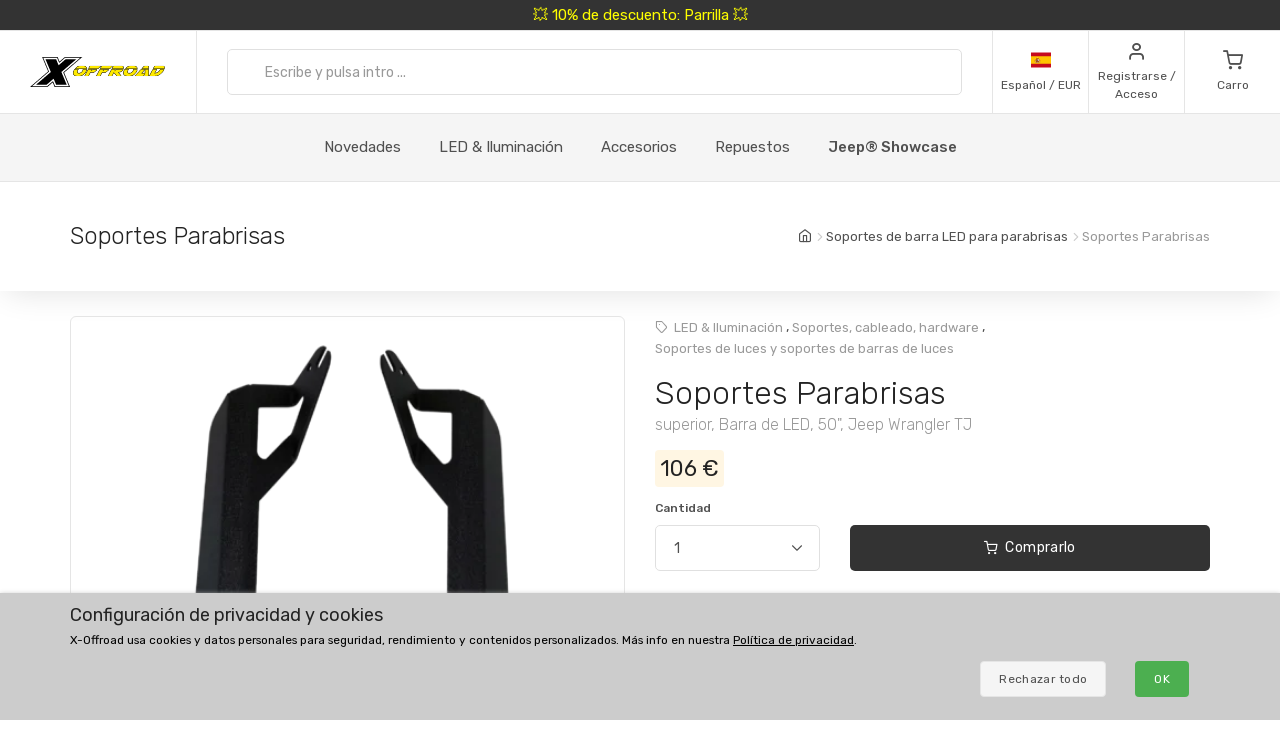

--- FILE ---
content_type: text/html; charset=UTF-8
request_url: https://www.xoffroad-espana.es/96/windshield-brackets-upper-50-led-bar-jeep-wrangler-tj/
body_size: 32275
content:
	<!DOCTYPE html>
	<html lang="es">
	<head>
		
		
		<script>
      window.dataLayer = window.dataLayer || [];
      var dataLayer = dataLayer || []; // Google Tag Manager

      function gtag() {
        dataLayer.push(arguments);
      }

      gtag('consent', 'default', {
        ad_storage: 'denied',
        analytics_storage: 'denied',
        ad_user_data: 'denied',
        ad_personalization: 'denied'
      });

						dataLayer.push({ 'event': 'view_item_list', 'ecommerce': { 'currency': 'EUR', 'item_list_name': 'Recommended Products', 'items': [{'item_id': 66, 'item_name': 'XOAL010 / LED Light Bar', 'item_brand': 'X-Offroad', 'item_category': 'LED Light Bars', 'item_list_name': 'Recommended Products', 'price': 233.0579, 'currency': 'EUR', 'quantity': 1}
]}});
dataLayer.push({ 'event': 'view_item_list', 'ecommerce': { 'currency': 'EUR', 'item_list_name': 'Related Kits', 'items': [{'item_id': 249, 'item_name': 'XOKT039 / LED Light Bar Kit', 'item_brand': 'X-Offroad', 'item_category': 'LED Light Bar Kits', 'item_list_name': 'Related Kits', 'price': 304.1322, 'currency': 'EUR', 'quantity': 1}
]}});
dataLayer.push({ 'event': 'view_item_list', 'ecommerce': { 'currency': 'EUR', 'item_list_name': 'Related Products', 'items': [{'item_id': 99, 'item_name': 'XOAL025 / Windshield Brackets', 'item_brand': 'X-Offroad', 'item_category': 'Windshield LED Bar Brackets', 'item_list_name': 'Related Products', 'price': 90.9091, 'currency': 'EUR', 'quantity': 1}
, {'item_id': 578, 'item_name': 'XOKT096 / LED Light Bar Kit', 'item_brand': 'X-Offroad', 'item_category': 'LED Light Bar Kits', 'item_list_name': 'Related Products', 'price': 257.0248, 'currency': 'EUR', 'quantity': 1}
, {'item_id': 579, 'item_name': 'XOKT097 / LED Light Bar Kit', 'item_brand': 'X-Offroad', 'item_category': 'LED Light Bar Kits', 'item_list_name': 'Related Products', 'price': 323.1405, 'currency': 'EUR', 'quantity': 1}
, {'item_id': 98, 'item_name': 'XOAL024 / Windshield Brackets', 'item_brand': 'X-Offroad', 'item_category': 'Windshield LED Bar Brackets', 'item_list_name': 'Related Products', 'price': 90.9091, 'currency': 'EUR', 'quantity': 1}
, {'item_id': 97, 'item_name': 'XOAL023 / Windshield Brackets', 'item_brand': 'X-Offroad', 'item_category': 'Windshield LED Bar Brackets', 'item_list_name': 'Related Products', 'price': 78.5124, 'currency': 'EUR', 'quantity': 1}
, {'item_id': 821, 'item_name': 'XOAL089 / LED Light Bar', 'item_brand': 'X-Offroad', 'item_category': 'LED Light Bars', 'item_list_name': 'Related Products', 'price': 285.124, 'currency': 'EUR', 'quantity': 1}
, {'item_id': 1267, 'item_name': 'XOAL099 / Wire harness', 'item_brand': 'X-Offroad', 'item_category': 'Lighting Wiring', 'item_list_name': 'Related Products', 'price': 19.0083, 'currency': 'EUR', 'quantity': 1}
, {'item_id': 65, 'item_name': 'XOAL009 / LED Light Bar', 'item_brand': 'X-Offroad', 'item_category': 'LED Light Bars', 'item_list_name': 'Related Products', 'price': 99.1736, 'currency': 'EUR', 'quantity': 1}
]}});
dataLayer.push({ 'event': 'view_item_list', 'ecommerce': { 'currency': 'EUR', 'item_list_name': 'Recommended Products', 'items': [{'item_id': 66, 'item_name': 'XOAL010 / LED Light Bar', 'item_brand': 'X-Offroad', 'item_category': 'LED Light Bars', 'item_list_name': 'Recommended Products', 'price': 233.0579, 'currency': 'EUR', 'quantity': 1}
]}});
dataLayer.push({ 'event': 'view_item', 'ecommerce': { 'currency': 'EUR', value: 87.6033, 'items': [{'item_id': '96', 'item_name': 'XOAL022 / Windshield Brackets', 'item_brand': 'X-Offroad', item_category: 'Windshield LED Bar Brackets', 'item_list_name': 'Detail', 'price': 87.6033, 'currency': 'EUR', 'quantity': 1}]}});								</script>
		<!-- Google Tag Manager -->
		<script>
      (function (w, d, s, l, i) {
        w[l] = w[l] || [];
        w[l].push({
          'gtm.start': new Date().getTime(),
          event: 'gtm.js'
        });
        var f = d.getElementsByTagName(s)[0],
          j = d.createElement(s),
          dl = l != 'dataLayer' ? '&l=' + l : '';
        j.async = true;
        j.src =
          'https://www.googletagmanager.com/gtm.js?id=' + i + dl;
        f.parentNode.insertBefore(j, f);
      })(window, document, 'script', 'dataLayer', 'GTM-5K335TC');
		</script>
		<!-- End Google Tag Manager -->
				<meta name='robots' content='index, follow'>
		<meta charset="UTF-8">
		<meta name="viewport" content="width=device-width, initial-scale=1">
		<meta name="author" content="all: (c) info@xoffroad.world 2026"/>
		<meta http-equiv="X-UA-Compatible" content="IE=edge">
		<meta name="theme-color" content="#cccccc">
		<meta name="msapplication-navbutton-color" content="#cccccc">
		<meta name="apple-mobile-web-app-status-bar-style" content="#cccccc">

					<!--
		<meta name="facebook-domain-verification" content="p0n2kx34pqzszbg4qyscurq6hdnsmp"/>
		-->
		
		<link rel="shortcut icon" href="https://static.xoffroad.world/favicons/favicon.ico" type="image/x-icon"/>
		<link rel="apple-touch-icon" sizes="57x57" href="https://static.xoffroad.world/favicons/apple-touch-icon-57x57.png">
		<link rel="apple-touch-icon" sizes="60x60" href="https://static.xoffroad.world/favicons/apple-touch-icon-60x60.png">
		<link rel="apple-touch-icon" sizes="72x72" href="https://static.xoffroad.world/favicons/apple-touch-icon-72x72.png">
		<link rel="apple-touch-icon" sizes="76x76" href="https://static.xoffroad.world/favicons/apple-touch-icon-76x76.png">
		<link rel="apple-touch-icon" sizes="114x114" href="https://static.xoffroad.world/favicons/apple-touch-icon-114x114.png">
		<link rel="apple-touch-icon" sizes="120x120" href="https://static.xoffroad.world/favicons/apple-touch-icon-120x120.png">
		<link rel="apple-touch-icon" sizes="144x144" href="https://static.xoffroad.world/favicons/apple-touch-icon-144x144.png">
		<link rel="apple-touch-icon" sizes="152x152" href="https://static.xoffroad.world/favicons/apple-touch-icon-152x152.png">
		<link rel="apple-touch-icon" sizes="180x180" href="https://static.xoffroad.world/favicons/apple-touch-icon-180x180.png">
		<link rel="icon" type="image/png" href="https://static.xoffroad.world/favicons/favicon-16x16.png" sizes="16x16">
		<link rel="icon" type="image/png" href="https://static.xoffroad.world/favicons/favicon-32x32.png" sizes="32x32">
		<link rel="icon" type="image/png" href="https://static.xoffroad.world/favicons/favicon-96x96.png" sizes="96x96">
		<link rel="icon" type="image/png" href="https://static.xoffroad.world/favicons/android-chrome-192x192.png" sizes="192x192">

		
		<meta name="msapplication-square70x70logo" content="https://static.xoffroad.world/favicons/smalltile.png"/>
		<meta name="msapplication-square150x150logo" content="https://static.xoffroad.world/favicons/mediumtile.png"/>
		<meta name="msapplication-wide310x150logo" content="https://static.xoffroad.world/favicons/widetile.png"/>
		<meta name="msapplication-square310x310logo" content="https://static.xoffroad.world/favicons/largetile.png"/>

					<link rel="preconnect" href="https://www.googletagmanager.com">
					<link rel="preconnect" href="https://static.xoffroad.world">
					<link rel="preconnect" href="https://photos.xoffroad.world">
					<link rel="preconnect" href="https://www.google-analytics.com">
				<link rel="preconnect" href="https://fonts.googleapis.com">
		<link rel="preconnect" href="https://fonts.gstatic.com" crossorigin>

									<link rel="preload" href="https://www.xoffroad-espana.es/web/fonts/feather.woff" type="font/woff2" as="font" crossorigin="1">
							<link rel="preload" href="https://photos.xoffroad.world/catalogue/XO/1000T/XOAL022.png" as="image" fetchpriority="high">
					
		<link href="https://fonts.googleapis.com/css2?family=Rubik:ital,wght@0,300;0,400;0,500;0,700;1,400&display=swap" rel="stylesheet">

					<meta name="description" content="XOAL022 X-Offroad Soportes Parabrisas, superior, Barra de LED, 50&quot;, Jeep Wrangler TJ Soportes X-offroad para instalar facilmente tu barra de LED en el parabrisas
, 
Los soportes se montan en el pilar  ...">
				<meta name="csrf-param" content="_csrf">
<meta name="csrf-token" content="NTq514WOCKqv1D9HcKb0TR4rYoK4c7bh1FSWlL8vqvJgSN-SychQ5JqRUzYXyJg7eHQFr9Y004-MLe736Bz1kw==">
									<meta property="og:title" content="Soportes Parabrisas, superior, Barra de LED, 50", Jeep Wrangler TJ XOAL022 - X-Offroad"/>
							<meta property="fb:app_id" content=""/>
							<meta property="og:image" content="https://photos.xoffroad.world/catalogue/XO/1000T/XOAL022.png"/>
						<meta property="og:url" content="https://www.xoffroad-espana.es/96/windshield-brackets-upper-50-led-bar-jeep-wrangler-tj/"/>
			<meta property="og:locale" content="es_ES"/>
				<title>Soportes Parabrisas, superior, Barra de LED, 50&quot;, Jeep Wrangler TJ XOAL022 - X-Offroad</title>
		<link href="/web/css/photoswipe.min.css?v=1638994297" rel="stylesheet" fetchpriority="low">
<link href="/web/css/iziToast.min.css?v=1638994297" rel="stylesheet" fetchpriority="low">
<link href="/web/css/bootstrap.min.css?v=1638994297" rel="stylesheet">
<link href="/web/css/styles.min.css?v=1767098160" rel="stylesheet">
<link href="/web/css/custom.min.css?v=1767098160" rel="stylesheet">
<link href="/web/css/feather.min.css?v=1682443030" rel="stylesheet">
<script src="/web/js/jquery.min.js?v=1639053858"></script>
<script src="/web/js/jquery.lazy.min.js?v=1639053858"></script>
<script src="/web/js/modernizr.min.js?v=1639053858"></script>		<script type="application/ld+json">
			{
				"@context": "https://schema.org",
				"@type": "Organization",
				"url": "https://www.xoffroad.world",
				"logo": "https://static.xoffroad.world/img/xoffroad-GMC.png",
				"contactPoint": [
					{
						"@type": "ContactPoint",
						"telephone": "+34 635 59 31 60",
						"contactType": "customer service"
					}
				]
			}
		</script>
		<script type="application/ld+json">
			{
				"@context": "https://schema.org",
				"@type": "WebSite",
				"name": "X-Offroad",
				"url": "https://www.xoffroad.world"
			}
		</script>
								<script type="application/ld+json">
				{
					"@context": "https://schema.org",
					"@type": "BreadcrumbList",
					"itemListElement": [
																	 {
								"@type": "ListItem",
								"position": 1,
								"item": {
									"@id": "https://www.xoffroad-espana.es/catalog/305/windshield-led-bar-brackets/",
									"name": "Soportes de barra LED para parabrisas",
									"image": "https://static.xoffroad.world/img/logo-fb.png"
								}
							}
																, {
								"@type": "ListItem",
								"position": 2,
								"item": {
									"@id": "https://www.xoffroad-espana.es/96/windshield-brackets-upper-50-led-bar-jeep-wrangler-tj/",
									"name": "Soportes Parabrisas",
									"image": "https://photos.xoffroad.world/catalogue/XO/1000T/XOAL022.png"
								}
							}
																]
				}





			</script>
							<script type="application/ld+json">
				{
    "@context": "https:\/\/schema.org\/",
    "@type": "Product",
    "name": "Soportes Parabrisas, superior, Barra de LED, 50, Jeep Wrangler TJ",
    "image": "https:\/\/photos.xoffroad.world\/catalogue\/XO\/1000T\/XOAL022.png",
    "description": "Soportes X-offroad para instalar facilmente tu barra de LED en el parabrisas, , Los soportes se montan en el pilar A de tu veh\u00edculo, , Soportes de barras LED fabricados en acero de 3\/16 de espesor y plegados con prensa CNC, , Soportes con acabado Texture Powder Coating Fine, , F\u00e1cil instalaci\u00f3n., No es necesario taladrar ni cortar., Simplemente se atornillan al parabrisas usando los tornillos existentes, , Se incluyen juntas de goma para montar debajo de los soportes que protegen as\u00ed la pintura original del veh\u00edculo, , Soportes dise\u00f1ados para barras de LED de 50 ",
    "sku": "XOAL022",
    "mpn": "XOAL022",
    "brand": {
        "@type": "Brand",
        "name": "X-Offroad"
    },
    "offers": {
        "@type": "Offer",
        "priceCurrency": "EUR",
        "price": "106.00",
        "itemCondition": "https:\/\/schema.org\/NewCondition",
        "availability": "https:\/\/schema.org\/InStock",
        "priceValidUntil": "2027-01-30",
        "url": "https:\/\/www.xoffroad-espana.es\/96\/windshield-brackets-upper-50-led-bar-jeep-wrangler-tj\/",
        "seller": {
            "@type": "Organization",
            "name": "X-Offroad"
        },
        "hasMerchantReturnPolicy": {
            "@type": "MerchantReturnPolicy",
            "applicableCountry": "US",
            "returnPolicyCategory": "https:\/\/schema.org\/MerchantReturnFiniteReturnWindow",
            "merchantReturnDays": 30,
            "returnMethod": "https:\/\/schema.org\/ReturnByMail",
            "returnFees": "https:\/\/schema.org\/ReturnShippingFees"
        },
        "shippingDetails": {
            "@type": "OfferShippingDetails",
            "shippingRate": {
                "@type": "MonetaryAmount",
                "value": 10.6,
                "currency": "EUR"
            },
            "shippingDestination": {
                "@type": "DefinedRegion",
                "addressCountry": "ES"
            },
            "deliveryTime": {
                "@type": "ShippingDeliveryTime",
                "transitTime": {
                    "@type": "QuantitativeValue",
                    "minValue": 1,
                    "maxValue": 2,
                    "unitCode": "DAY"
                }
            }
        }
    }
}




			</script>
								<script type="application/ld+json">
		 {
			"@context": "https://schema.org",
			"@type": "AutomotiveBusiness",
			"image": "https://static.xoffroad.world/img/logo-fb.png",
			"@id": "https//www.xoffroad.world/",
			"name": "X-Offroad World",
			"address": {
				"@type": "PostalAddress",
				"streetAddress": "Avenida de los Empresarios 1, Nave G4",
				"addressLocality": "Jerez de la Frontera",
				"postalCode": "11407",
				"addressCountry": "ES"
			},
			"geo": {
				"@type": "GeoCoordinates",
				"latitude": 36.712230537547,
				"longitude": -6.1167566729494			},
			"url": "https//www.xoffroad.world/",
			"telephone": "+34 635 59 31 60",
			"priceRange": "&euro;",
			"paymentAccepted": "Credit Card, Bank",
			"openingHoursSpecification": [
												 {
						"@type": "OpeningHoursSpecification",
						"dayOfWeek": ["Monday", "Tuesday", "Wednesday", "Thursday", "Friday"],
						"opens": "09:00",
						"closes": "19:00"
					}
											]
					}





		</script>
																	</head>

	<body>
	<!-- Google Tag Manager (noscript) -->
	<noscript>
		<iframe src="https://www.googletagmanager.com/ns.html?id=GTM-5K335TC" height="0" width="0" style="display:none;visibility:hidden"></iframe>
	</noscript>
	<!-- End Google Tag Manager (noscript) -->

				<a class="very-top-banner" id="very_top_banner" href="/catalog/57/grilles/">
		💥 10% de descuento: Parrilla 💥
	</a>
	<header class="site-header navbar-sticky" id="site_header">
		<div class="topbar d-flex justify-content-between">
			<div class="site-branding d-flex">
				<a class="site-logo align-self-center" href="/">
					<svg xmlns="http://www.w3.org/2000/svg" viewBox="0 0 817 176">
						<defs>
							<mask id="ims9b" width="2" height="2.04" x="-1" y="-1.02">
								<path fill="#fff" d="M258.7 50.7h551.6v61.6H258.7z"></path>
								<path
									d="M331.793 91.64a51.126 51.126 0 0 1-9.96 10.01 49.697 49.697 0 0 1-12.203 6.82c-4.367 1.688-8.714 2.53-13.04 2.53h-11c-4.034 0-7.715-.33-11.046-.99-3.331-.66-6.104-1.777-8.32-3.355-2.215-1.576-3.798-3.721-4.75-6.435-.952-2.712-1.065-6.122-.34-10.23.155-.88.354-1.796.595-2.75.24-.952.525-1.942.854-2.97 1.16-3.666 2.973-7.296 5.441-10.89h22.33a33.031 33.031 0 0 0-2.573 2.42 15.764 15.764 0 0 0-1.91 2.42c-.523.88-.998 1.705-1.427 2.475-.43.77-.733 1.449-.91 2.035-.086.074-.168.33-.245.77l-.116.66c-.233 1.32-.22 2.695.042 4.125.26 1.43.727 2.733 1.4 3.905.674 1.174 1.532 2.128 2.577 2.86 1.043.734 2.226 1.1 3.546 1.1h7.26c.732 0 1.832-.311 3.3-.935 1.466-.622 3.023-1.447 4.671-2.475a43.626 43.626 0 0 0 4.79-3.465c1.547-1.282 2.76-2.547 3.64-3.795.841-1.026 1.386-1.832 1.637-2.42l.634-1.1.311-.825c.069-.182.096-.237.084-.165a32.334 32.334 0 0 0 .88-3.74c.258-1.466.337-2.75.24-3.85h21.78c-.411 1.908-.987 3.924-1.728 6.05-1.423 4.328-3.572 8.398-6.444 12.21zm-45.065-34.815c5.214-2.75 10.314-4.125 15.302-4.125h14.52c7.772 0 13.691 1.155 17.758 3.465 4.067 2.31 6.148 6.105 6.244 11.385h-67.76c4.075-4.4 8.721-7.975 13.936-10.725zM377.02 74.7h25.41l-18.348 14.85h-21.89L350.6 111h-21.01l20.275-37.62h21.12l-6.198 11.44zm46.779-22c-.682.954-1.751 2.238-3.209 3.85a136.956 136.956 0 0 1-4.594 4.84c-1.605 1.614-3.137 3.025-4.596 4.235-1.46 1.21-2.527 1.853-3.199 1.925h-55.11L361.1 52.7zm23.731 22h25.41l-18.348 14.85h-21.89L421.11 111H400.1l20.275-37.62h21.12l-6.198 11.44zm46.78-22c-.683.954-1.752 2.238-3.21 3.85a136.956 136.956 0 0 1-4.594 4.84c-1.605 1.614-3.137 3.025-4.596 4.235-1.46 1.21-2.526 1.853-3.198 1.925h-55.11l8.007-14.85zm-3.426 20.68h21.12l-6.05 11.22 11.407-9.79h17.6c.953 0 1.807-.476 2.563-1.43h21.67c-1.191 3.008-2.927 5.464-5.206 7.37-2.28 1.908-4.84 3.429-7.68 4.565a42.704 42.704 0 0 1-8.851 2.475c-3.061.514-5.967.88-8.72 1.1L546.4 111h-23.54l-18.975-20.9-1.365.88L491.73 111h-21.12zM502.12 52.7h49.06c2.42 0 4.319.459 5.697 1.375 1.379.918 2.377 2.109 3 3.575.622 1.468.96 3.08 1.017 4.84a31.575 31.575 0 0 1-.232 5.06h-22.44a1.65 1.65 0 0 1-.432-.055 1.723 1.723 0 0 0-.43-.055h-22.11l-.128.11h-21.01zm133.222 38.61a53.096 53.096 0 0 1-9.915 10.065 50.503 50.503 0 0 1-12.176 6.985c-4.381 1.76-8.77 2.64-13.17 2.64h-12.87c-4.035 0-7.716-.33-11.047-.99-3.331-.66-6.103-1.777-8.319-3.355-2.215-1.576-3.798-3.721-4.75-6.435-.953-2.712-1.066-6.122-.34-10.23.154-.88.353-1.796.594-2.75.24-.952.526-1.942.854-2.97a31.501 31.501 0 0 1 2.234-5.5 43.315 43.315 0 0 1 3.318-5.39h22.22a33.013 33.013 0 0 0-2.573 2.42 15.762 15.762 0 0 0-1.912 2.42c-.522.88-.996 1.705-1.426 2.475-.43.77-.732 1.449-.91 2.035-.085.074-.168.33-.245.77l-.115.66c-.234 1.32-.22 2.695.04 4.125.262 1.43.728 2.733 1.402 3.905.673 1.174 1.531 2.128 2.576 2.86 1.043.734 2.226 1.1 3.546 1.1h9.13c.66 0 1.705-.311 3.135-.935 1.43-.622 2.987-1.447 4.671-2.475a44.669 44.669 0 0 0 4.9-3.465c1.584-1.282 2.816-2.547 3.696-3.795.84-1.026 1.385-1.832 1.636-2.42l.634-1.1c.138-.366.243-.641.311-.825.07-.182.097-.237.085-.165a32.42 32.42 0 0 0 .88-3.74c.257-1.466.337-2.75.239-3.85h21.67a42.14 42.14 0 0 1-.635 2.97c-.242.954-.57 1.98-.983 3.08-1.385 4.108-3.513 8.068-6.385 11.88zm-54.273-29.7a49.132 49.132 0 0 1 7.379-4.73c2.542-1.32 5.106-2.346 7.693-3.08 2.585-.732 5.09-1.1 7.51-1.1h16.39c7.185 0 12.866 1.155 17.042 3.465 4.177 2.31 6.423 6.105 6.74 11.385h-69.3a54.515 54.515 0 0 1 6.546-5.94zM691.491 111l-.119-12.43c-.223.44-.904 1.284-2.04 2.53a129.804 129.804 0 0 1-3.78 3.96 95.773 95.773 0 0 1-4.033 3.85c-1.307 1.174-2.236 1.87-2.788 2.09h-46.53c.275-.732.394-.99.356-.77l.058-.33 35.04-36.52h22.11l-20.121 21.78-.194 1.1h22.33l.625-22.88h19.47l-.804 37.62zm-10.354-51.7c.298-.44.84-1.026 1.63-1.76a38.854 38.854 0 0 1 2.523-2.145 33.764 33.764 0 0 1 2.64-1.87c.866-.55 1.557-.825 2.07-.825h18.48c.733 0 1.341.404 1.823 1.21.48.808.837 1.798 1.07 2.97.234 1.174.403 2.403.506 3.685.103 1.284.187 2.365.252 3.245l-.108 3.74h-38.83zM786 96.865c-3.778 3.338-7.704 6.05-11.775 8.14-4.074 2.09-8.412 3.613-13.017 4.565-4.604.954-9.766 1.43-15.486 1.43h-27.39l20.275-37.62h21.34l-12.267 22.77h2.86c1.98 0 4.211-.385 6.693-1.155a49.398 49.398 0 0 0 7.464-3.025 53.469 53.469 0 0 0 7.071-4.235c2.221-1.576 4.026-3.171 5.411-4.785l1.834-1.98a13.168 13.168 0 0 0 1.82-2.53c.523-.88 1.023-1.741 1.5-2.585.478-.842.863-1.667 1.154-2.475h21.89a48.687 48.687 0 0 1-3.33 5.775 44.554 44.554 0 0 1-4.39 5.555c-3.993 4.768-7.88 8.819-11.657 12.155zm21.505-29.315h-65.67l8.007-14.85h47.85c4.4 0 7.375 1.21 8.93 3.63 1.553 2.42 2 5.5 1.342 9.24l-.176.99a5.618 5.618 0 0 1-.283.99z"></path>
							</mask>
							<filter id="ims9a" width="585" height="95" x="242" y="34" filterUnits="userSpaceOnUse">
								<feOffset in="SourceGraphic" result="FeOffset1028Out"></feOffset>
								<feGaussianBlur in="FeOffset1028Out" result="FeGaussianBlur1029Out" stdDeviation="2.68 2.68"></feGaussianBlur>
							</filter>
						</defs>
						<g>
							<g>
								<path d="M136.421 149.189L104.314 176H.049l108.899-91.356L73.2.57h93.011l10.923 26.48L208.91.57h104.596L204.938 91.595 240.686 176h-92.68zm14.895 22.508h82.419L199.31 90.271 301.59 4.873h-91.025l-35.086 29.459-12.578-29.459H79.82l34.424 80.764-102.279 86.06h90.032l36.079-30.121zm-52.298-8.275H35.466l89.701-75.468L93.06 13.148h63.883l14.895 35.417 42.368-35.417h63.883l-89.37 74.806 32.107 75.468h-63.552l-15.557-36.079z"></path>
							</g>
							<g>
								<g filter="url(#ims9a)">
									<path fill="none" stroke="#000" stroke-width="2.6"
												d="M331.793 91.64a51.126 51.126 0 0 1-9.96 10.01 49.697 49.697 0 0 1-12.203 6.82c-4.367 1.688-8.714 2.53-13.04 2.53h-11c-4.034 0-7.715-.33-11.046-.99-3.331-.66-6.104-1.777-8.32-3.355-2.215-1.576-3.798-3.721-4.75-6.435-.952-2.712-1.065-6.122-.34-10.23.155-.88.354-1.796.595-2.75.24-.952.525-1.942.854-2.97 1.16-3.666 2.973-7.296 5.441-10.89h22.33a33.031 33.031 0 0 0-2.573 2.42 15.764 15.764 0 0 0-1.91 2.42c-.523.88-.998 1.705-1.427 2.475-.43.77-.733 1.449-.91 2.035-.086.074-.168.33-.245.77l-.116.66c-.233 1.32-.22 2.695.042 4.125.26 1.43.727 2.733 1.4 3.905.674 1.174 1.532 2.128 2.577 2.86 1.043.734 2.226 1.1 3.546 1.1h7.26c.732 0 1.832-.311 3.3-.935 1.466-.622 3.023-1.447 4.671-2.475a43.626 43.626 0 0 0 4.79-3.465c1.547-1.282 2.76-2.547 3.64-3.795.841-1.026 1.386-1.832 1.637-2.42l.634-1.1.311-.825c.069-.182.096-.237.084-.165a32.334 32.334 0 0 0 .88-3.74c.258-1.466.337-2.75.24-3.85h21.78c-.411 1.908-.987 3.924-1.728 6.05-1.423 4.328-3.572 8.398-6.444 12.21zm-45.065-34.815c5.214-2.75 10.314-4.125 15.302-4.125h14.52c7.772 0 13.691 1.155 17.758 3.465 4.067 2.31 6.148 6.105 6.244 11.385h-67.76c4.075-4.4 8.721-7.975 13.936-10.725zM377.02 74.7h25.41l-18.348 14.85h-21.89L350.6 111h-21.01l20.275-37.62h21.12l-6.198 11.44zm46.779-22c-.682.954-1.751 2.238-3.209 3.85a136.956 136.956 0 0 1-4.594 4.84c-1.605 1.614-3.137 3.025-4.596 4.235-1.46 1.21-2.527 1.853-3.199 1.925h-55.11L361.1 52.7zm23.731 22h25.41l-18.348 14.85h-21.89L421.11 111H400.1l20.275-37.62h21.12l-6.198 11.44zm46.78-22c-.683.954-1.752 2.238-3.21 3.85a136.956 136.956 0 0 1-4.594 4.84c-1.605 1.614-3.137 3.025-4.596 4.235-1.46 1.21-2.526 1.853-3.198 1.925h-55.11l8.007-14.85zm-3.426 20.68h21.12l-6.05 11.22 11.407-9.79h17.6c.953 0 1.807-.476 2.563-1.43h21.67c-1.191 3.008-2.927 5.464-5.206 7.37-2.28 1.908-4.84 3.429-7.68 4.565a42.704 42.704 0 0 1-8.851 2.475c-3.061.514-5.967.88-8.72 1.1L546.4 111h-23.54l-18.975-20.9-1.365.88L491.73 111h-21.12zM502.12 52.7h49.06c2.42 0 4.319.459 5.697 1.375 1.379.918 2.377 2.109 3 3.575.622 1.468.96 3.08 1.017 4.84a31.575 31.575 0 0 1-.232 5.06h-22.44a1.65 1.65 0 0 1-.432-.055 1.723 1.723 0 0 0-.43-.055h-22.11l-.128.11h-21.01zm133.222 38.61a53.096 53.096 0 0 1-9.915 10.065 50.503 50.503 0 0 1-12.176 6.985c-4.381 1.76-8.77 2.64-13.17 2.64h-12.87c-4.035 0-7.716-.33-11.047-.99-3.331-.66-6.103-1.777-8.319-3.355-2.215-1.576-3.798-3.721-4.75-6.435-.953-2.712-1.066-6.122-.34-10.23.154-.88.353-1.796.594-2.75.24-.952.526-1.942.854-2.97a31.501 31.501 0 0 1 2.234-5.5 43.315 43.315 0 0 1 3.318-5.39h22.22a33.013 33.013 0 0 0-2.573 2.42 15.762 15.762 0 0 0-1.912 2.42c-.522.88-.996 1.705-1.426 2.475-.43.77-.732 1.449-.91 2.035-.085.074-.168.33-.245.77l-.115.66c-.234 1.32-.22 2.695.04 4.125.262 1.43.728 2.733 1.402 3.905.673 1.174 1.531 2.128 2.576 2.86 1.043.734 2.226 1.1 3.546 1.1h9.13c.66 0 1.705-.311 3.135-.935 1.43-.622 2.987-1.447 4.671-2.475a44.669 44.669 0 0 0 4.9-3.465c1.584-1.282 2.816-2.547 3.696-3.795.84-1.026 1.385-1.832 1.636-2.42l.634-1.1c.138-.366.243-.641.311-.825.07-.182.097-.237.085-.165a32.42 32.42 0 0 0 .88-3.74c.257-1.466.337-2.75.239-3.85h21.67a42.14 42.14 0 0 1-.635 2.97c-.242.954-.57 1.98-.983 3.08-1.385 4.108-3.513 8.068-6.385 11.88zm-54.273-29.7a49.132 49.132 0 0 1 7.379-4.73c2.542-1.32 5.106-2.346 7.693-3.08 2.585-.732 5.09-1.1 7.51-1.1h16.39c7.185 0 12.866 1.155 17.042 3.465 4.177 2.31 6.423 6.105 6.74 11.385h-69.3a54.515 54.515 0 0 1 6.546-5.94zM691.491 111l-.119-12.43c-.223.44-.904 1.284-2.04 2.53a129.804 129.804 0 0 1-3.78 3.96 95.773 95.773 0 0 1-4.033 3.85c-1.307 1.174-2.236 1.87-2.788 2.09h-46.53c.275-.732.394-.99.356-.77l.058-.33 35.04-36.52h22.11l-20.121 21.78-.194 1.1h22.33l.625-22.88h19.47l-.804 37.62zm-10.354-51.7c.298-.44.84-1.026 1.63-1.76a38.854 38.854 0 0 1 2.523-2.145 33.764 33.764 0 0 1 2.64-1.87c.866-.55 1.557-.825 2.07-.825h18.48c.733 0 1.341.404 1.823 1.21.48.808.837 1.798 1.07 2.97.234 1.174.403 2.403.506 3.685.103 1.284.187 2.365.252 3.245l-.108 3.74h-38.83zM786 96.865c-3.778 3.338-7.704 6.05-11.775 8.14-4.074 2.09-8.412 3.613-13.017 4.565-4.604.954-9.766 1.43-15.486 1.43h-27.39l20.275-37.62h21.34l-12.267 22.77h2.86c1.98 0 4.211-.385 6.693-1.155a49.398 49.398 0 0 0 7.464-3.025 53.469 53.469 0 0 0 7.071-4.235c2.221-1.576 4.026-3.171 5.411-4.785l1.834-1.98a13.168 13.168 0 0 0 1.82-2.53c.523-.88 1.023-1.741 1.5-2.585.478-.842.863-1.667 1.154-2.475h21.89a48.687 48.687 0 0 1-3.33 5.775 44.554 44.554 0 0 1-4.39 5.555c-3.993 4.768-7.88 8.819-11.657 12.155zm21.505-29.315h-65.67l8.007-14.85h47.85c4.4 0 7.375 1.21 8.93 3.63 1.553 2.42 2 5.5 1.342 9.24l-.176.99a5.618 5.618 0 0 1-.283.99z"
												mask="url(&quot;#ims9b&quot;)"></path>
									<path
										d="M331.793 91.64a51.126 51.126 0 0 1-9.96 10.01 49.697 49.697 0 0 1-12.203 6.82c-4.367 1.688-8.714 2.53-13.04 2.53h-11c-4.034 0-7.715-.33-11.046-.99-3.331-.66-6.104-1.777-8.32-3.355-2.215-1.576-3.798-3.721-4.75-6.435-.952-2.712-1.065-6.122-.34-10.23.155-.88.354-1.796.595-2.75.24-.952.525-1.942.854-2.97 1.16-3.666 2.973-7.296 5.441-10.89h22.33a33.031 33.031 0 0 0-2.573 2.42 15.764 15.764 0 0 0-1.91 2.42c-.523.88-.998 1.705-1.427 2.475-.43.77-.733 1.449-.91 2.035-.086.074-.168.33-.245.77l-.116.66c-.233 1.32-.22 2.695.042 4.125.26 1.43.727 2.733 1.4 3.905.674 1.174 1.532 2.128 2.577 2.86 1.043.734 2.226 1.1 3.546 1.1h7.26c.732 0 1.832-.311 3.3-.935 1.466-.622 3.023-1.447 4.671-2.475a43.626 43.626 0 0 0 4.79-3.465c1.547-1.282 2.76-2.547 3.64-3.795.841-1.026 1.386-1.832 1.637-2.42l.634-1.1.311-.825c.069-.182.096-.237.084-.165a32.334 32.334 0 0 0 .88-3.74c.258-1.466.337-2.75.24-3.85h21.78c-.411 1.908-.987 3.924-1.728 6.05-1.423 4.328-3.572 8.398-6.444 12.21zm-45.065-34.815c5.214-2.75 10.314-4.125 15.302-4.125h14.52c7.772 0 13.691 1.155 17.758 3.465 4.067 2.31 6.148 6.105 6.244 11.385h-67.76c4.075-4.4 8.721-7.975 13.936-10.725zM377.02 74.7h25.41l-18.348 14.85h-21.89L350.6 111h-21.01l20.275-37.62h21.12l-6.198 11.44zm46.779-22c-.682.954-1.751 2.238-3.209 3.85a136.956 136.956 0 0 1-4.594 4.84c-1.605 1.614-3.137 3.025-4.596 4.235-1.46 1.21-2.527 1.853-3.199 1.925h-55.11L361.1 52.7zm23.731 22h25.41l-18.348 14.85h-21.89L421.11 111H400.1l20.275-37.62h21.12l-6.198 11.44zm46.78-22c-.683.954-1.752 2.238-3.21 3.85a136.956 136.956 0 0 1-4.594 4.84c-1.605 1.614-3.137 3.025-4.596 4.235-1.46 1.21-2.526 1.853-3.198 1.925h-55.11l8.007-14.85zm-3.426 20.68h21.12l-6.05 11.22 11.407-9.79h17.6c.953 0 1.807-.476 2.563-1.43h21.67c-1.191 3.008-2.927 5.464-5.206 7.37-2.28 1.908-4.84 3.429-7.68 4.565a42.704 42.704 0 0 1-8.851 2.475c-3.061.514-5.967.88-8.72 1.1L546.4 111h-23.54l-18.975-20.9-1.365.88L491.73 111h-21.12zM502.12 52.7h49.06c2.42 0 4.319.459 5.697 1.375 1.379.918 2.377 2.109 3 3.575.622 1.468.96 3.08 1.017 4.84a31.575 31.575 0 0 1-.232 5.06h-22.44a1.65 1.65 0 0 1-.432-.055 1.723 1.723 0 0 0-.43-.055h-22.11l-.128.11h-21.01zm133.222 38.61a53.096 53.096 0 0 1-9.915 10.065 50.503 50.503 0 0 1-12.176 6.985c-4.381 1.76-8.77 2.64-13.17 2.64h-12.87c-4.035 0-7.716-.33-11.047-.99-3.331-.66-6.103-1.777-8.319-3.355-2.215-1.576-3.798-3.721-4.75-6.435-.953-2.712-1.066-6.122-.34-10.23.154-.88.353-1.796.594-2.75.24-.952.526-1.942.854-2.97a31.501 31.501 0 0 1 2.234-5.5 43.315 43.315 0 0 1 3.318-5.39h22.22a33.013 33.013 0 0 0-2.573 2.42 15.762 15.762 0 0 0-1.912 2.42c-.522.88-.996 1.705-1.426 2.475-.43.77-.732 1.449-.91 2.035-.085.074-.168.33-.245.77l-.115.66c-.234 1.32-.22 2.695.04 4.125.262 1.43.728 2.733 1.402 3.905.673 1.174 1.531 2.128 2.576 2.86 1.043.734 2.226 1.1 3.546 1.1h9.13c.66 0 1.705-.311 3.135-.935 1.43-.622 2.987-1.447 4.671-2.475a44.669 44.669 0 0 0 4.9-3.465c1.584-1.282 2.816-2.547 3.696-3.795.84-1.026 1.385-1.832 1.636-2.42l.634-1.1c.138-.366.243-.641.311-.825.07-.182.097-.237.085-.165a32.42 32.42 0 0 0 .88-3.74c.257-1.466.337-2.75.239-3.85h21.67a42.14 42.14 0 0 1-.635 2.97c-.242.954-.57 1.98-.983 3.08-1.385 4.108-3.513 8.068-6.385 11.88zm-54.273-29.7a49.132 49.132 0 0 1 7.379-4.73c2.542-1.32 5.106-2.346 7.693-3.08 2.585-.732 5.09-1.1 7.51-1.1h16.39c7.185 0 12.866 1.155 17.042 3.465 4.177 2.31 6.423 6.105 6.74 11.385h-69.3a54.515 54.515 0 0 1 6.546-5.94zM691.491 111l-.119-12.43c-.223.44-.904 1.284-2.04 2.53a129.804 129.804 0 0 1-3.78 3.96 95.773 95.773 0 0 1-4.033 3.85c-1.307 1.174-2.236 1.87-2.788 2.09h-46.53c.275-.732.394-.99.356-.77l.058-.33 35.04-36.52h22.11l-20.121 21.78-.194 1.1h22.33l.625-22.88h19.47l-.804 37.62zm-10.354-51.7c.298-.44.84-1.026 1.63-1.76a38.854 38.854 0 0 1 2.523-2.145 33.764 33.764 0 0 1 2.64-1.87c.866-.55 1.557-.825 2.07-.825h18.48c.733 0 1.341.404 1.823 1.21.48.808.837 1.798 1.07 2.97.234 1.174.403 2.403.506 3.685.103 1.284.187 2.365.252 3.245l-.108 3.74h-38.83zM786 96.865c-3.778 3.338-7.704 6.05-11.775 8.14-4.074 2.09-8.412 3.613-13.017 4.565-4.604.954-9.766 1.43-15.486 1.43h-27.39l20.275-37.62h21.34l-12.267 22.77h2.86c1.98 0 4.211-.385 6.693-1.155a49.398 49.398 0 0 0 7.464-3.025 53.469 53.469 0 0 0 7.071-4.235c2.221-1.576 4.026-3.171 5.411-4.785l1.834-1.98a13.168 13.168 0 0 0 1.82-2.53c.523-.88 1.023-1.741 1.5-2.585.478-.842.863-1.667 1.154-2.475h21.89a48.687 48.687 0 0 1-3.33 5.775 44.554 44.554 0 0 1-4.39 5.555c-3.993 4.768-7.88 8.819-11.657 12.155zm21.505-29.315h-65.67l8.007-14.85h47.85c4.4 0 7.375 1.21 8.93 3.63 1.553 2.42 2 5.5 1.342 9.24l-.176.99a5.618 5.618 0 0 1-.283.99z"></path>
								</g>
								<g filter="url(#ims9a)">
									<path fill="none" stroke="#000" stroke-width="2.6"
												d="M331.793 91.64a51.126 51.126 0 0 1-9.96 10.01 49.697 49.697 0 0 1-12.203 6.82c-4.367 1.688-8.714 2.53-13.04 2.53h-11c-4.034 0-7.715-.33-11.046-.99-3.331-.66-6.104-1.777-8.32-3.355-2.215-1.576-3.798-3.721-4.75-6.435-.952-2.712-1.065-6.122-.34-10.23.155-.88.354-1.796.595-2.75.24-.952.525-1.942.854-2.97 1.16-3.666 2.973-7.296 5.441-10.89h22.33a33.031 33.031 0 0 0-2.573 2.42 15.764 15.764 0 0 0-1.91 2.42c-.523.88-.998 1.705-1.427 2.475-.43.77-.733 1.449-.91 2.035-.086.074-.168.33-.245.77l-.116.66c-.233 1.32-.22 2.695.042 4.125.26 1.43.727 2.733 1.4 3.905.674 1.174 1.532 2.128 2.577 2.86 1.043.734 2.226 1.1 3.546 1.1h7.26c.732 0 1.832-.311 3.3-.935 1.466-.622 3.023-1.447 4.671-2.475a43.626 43.626 0 0 0 4.79-3.465c1.547-1.282 2.76-2.547 3.64-3.795.841-1.026 1.386-1.832 1.637-2.42l.634-1.1.311-.825c.069-.182.096-.237.084-.165a32.334 32.334 0 0 0 .88-3.74c.258-1.466.337-2.75.24-3.85h21.78c-.411 1.908-.987 3.924-1.728 6.05-1.423 4.328-3.572 8.398-6.444 12.21zm-45.065-34.815c5.214-2.75 10.314-4.125 15.302-4.125h14.52c7.772 0 13.691 1.155 17.758 3.465 4.067 2.31 6.148 6.105 6.244 11.385h-67.76c4.075-4.4 8.721-7.975 13.936-10.725zM377.02 74.7h25.41l-18.348 14.85h-21.89L350.6 111h-21.01l20.275-37.62h21.12l-6.198 11.44zm46.779-22c-.682.954-1.751 2.238-3.209 3.85a136.956 136.956 0 0 1-4.594 4.84c-1.605 1.614-3.137 3.025-4.596 4.235-1.46 1.21-2.527 1.853-3.199 1.925h-55.11L361.1 52.7zm23.731 22h25.41l-18.348 14.85h-21.89L421.11 111H400.1l20.275-37.62h21.12l-6.198 11.44zm46.78-22c-.683.954-1.752 2.238-3.21 3.85a136.956 136.956 0 0 1-4.594 4.84c-1.605 1.614-3.137 3.025-4.596 4.235-1.46 1.21-2.526 1.853-3.198 1.925h-55.11l8.007-14.85zm-3.426 20.68h21.12l-6.05 11.22 11.407-9.79h17.6c.953 0 1.807-.476 2.563-1.43h21.67c-1.191 3.008-2.927 5.464-5.206 7.37-2.28 1.908-4.84 3.429-7.68 4.565a42.704 42.704 0 0 1-8.851 2.475c-3.061.514-5.967.88-8.72 1.1L546.4 111h-23.54l-18.975-20.9-1.365.88L491.73 111h-21.12zM502.12 52.7h49.06c2.42 0 4.319.459 5.697 1.375 1.379.918 2.377 2.109 3 3.575.622 1.468.96 3.08 1.017 4.84a31.575 31.575 0 0 1-.232 5.06h-22.44a1.65 1.65 0 0 1-.432-.055 1.723 1.723 0 0 0-.43-.055h-22.11l-.128.11h-21.01zm133.222 38.61a53.096 53.096 0 0 1-9.915 10.065 50.503 50.503 0 0 1-12.176 6.985c-4.381 1.76-8.77 2.64-13.17 2.64h-12.87c-4.035 0-7.716-.33-11.047-.99-3.331-.66-6.103-1.777-8.319-3.355-2.215-1.576-3.798-3.721-4.75-6.435-.953-2.712-1.066-6.122-.34-10.23.154-.88.353-1.796.594-2.75.24-.952.526-1.942.854-2.97a31.501 31.501 0 0 1 2.234-5.5 43.315 43.315 0 0 1 3.318-5.39h22.22a33.013 33.013 0 0 0-2.573 2.42 15.762 15.762 0 0 0-1.912 2.42c-.522.88-.996 1.705-1.426 2.475-.43.77-.732 1.449-.91 2.035-.085.074-.168.33-.245.77l-.115.66c-.234 1.32-.22 2.695.04 4.125.262 1.43.728 2.733 1.402 3.905.673 1.174 1.531 2.128 2.576 2.86 1.043.734 2.226 1.1 3.546 1.1h9.13c.66 0 1.705-.311 3.135-.935 1.43-.622 2.987-1.447 4.671-2.475a44.669 44.669 0 0 0 4.9-3.465c1.584-1.282 2.816-2.547 3.696-3.795.84-1.026 1.385-1.832 1.636-2.42l.634-1.1c.138-.366.243-.641.311-.825.07-.182.097-.237.085-.165a32.42 32.42 0 0 0 .88-3.74c.257-1.466.337-2.75.239-3.85h21.67a42.14 42.14 0 0 1-.635 2.97c-.242.954-.57 1.98-.983 3.08-1.385 4.108-3.513 8.068-6.385 11.88zm-54.273-29.7a49.132 49.132 0 0 1 7.379-4.73c2.542-1.32 5.106-2.346 7.693-3.08 2.585-.732 5.09-1.1 7.51-1.1h16.39c7.185 0 12.866 1.155 17.042 3.465 4.177 2.31 6.423 6.105 6.74 11.385h-69.3a54.515 54.515 0 0 1 6.546-5.94zM691.491 111l-.119-12.43c-.223.44-.904 1.284-2.04 2.53a129.804 129.804 0 0 1-3.78 3.96 95.773 95.773 0 0 1-4.033 3.85c-1.307 1.174-2.236 1.87-2.788 2.09h-46.53c.275-.732.394-.99.356-.77l.058-.33 35.04-36.52h22.11l-20.121 21.78-.194 1.1h22.33l.625-22.88h19.47l-.804 37.62zm-10.354-51.7c.298-.44.84-1.026 1.63-1.76a38.854 38.854 0 0 1 2.523-2.145 33.764 33.764 0 0 1 2.64-1.87c.866-.55 1.557-.825 2.07-.825h18.48c.733 0 1.341.404 1.823 1.21.48.808.837 1.798 1.07 2.97.234 1.174.403 2.403.506 3.685.103 1.284.187 2.365.252 3.245l-.108 3.74h-38.83zM786 96.865c-3.778 3.338-7.704 6.05-11.775 8.14-4.074 2.09-8.412 3.613-13.017 4.565-4.604.954-9.766 1.43-15.486 1.43h-27.39l20.275-37.62h21.34l-12.267 22.77h2.86c1.98 0 4.211-.385 6.693-1.155a49.398 49.398 0 0 0 7.464-3.025 53.469 53.469 0 0 0 7.071-4.235c2.221-1.576 4.026-3.171 5.411-4.785l1.834-1.98a13.168 13.168 0 0 0 1.82-2.53c.523-.88 1.023-1.741 1.5-2.585.478-.842.863-1.667 1.154-2.475h21.89a48.687 48.687 0 0 1-3.33 5.775 44.554 44.554 0 0 1-4.39 5.555c-3.993 4.768-7.88 8.819-11.657 12.155zm21.505-29.315h-65.67l8.007-14.85h47.85c4.4 0 7.375 1.21 8.93 3.63 1.553 2.42 2 5.5 1.342 9.24l-.176.99a5.618 5.618 0 0 1-.283.99z"
												mask="url(&quot;#ims9b&quot;)"></path>
									<path
										d="M331.793 91.64a51.126 51.126 0 0 1-9.96 10.01 49.697 49.697 0 0 1-12.203 6.82c-4.367 1.688-8.714 2.53-13.04 2.53h-11c-4.034 0-7.715-.33-11.046-.99-3.331-.66-6.104-1.777-8.32-3.355-2.215-1.576-3.798-3.721-4.75-6.435-.952-2.712-1.065-6.122-.34-10.23.155-.88.354-1.796.595-2.75.24-.952.525-1.942.854-2.97 1.16-3.666 2.973-7.296 5.441-10.89h22.33a33.031 33.031 0 0 0-2.573 2.42 15.764 15.764 0 0 0-1.91 2.42c-.523.88-.998 1.705-1.427 2.475-.43.77-.733 1.449-.91 2.035-.086.074-.168.33-.245.77l-.116.66c-.233 1.32-.22 2.695.042 4.125.26 1.43.727 2.733 1.4 3.905.674 1.174 1.532 2.128 2.577 2.86 1.043.734 2.226 1.1 3.546 1.1h7.26c.732 0 1.832-.311 3.3-.935 1.466-.622 3.023-1.447 4.671-2.475a43.626 43.626 0 0 0 4.79-3.465c1.547-1.282 2.76-2.547 3.64-3.795.841-1.026 1.386-1.832 1.637-2.42l.634-1.1.311-.825c.069-.182.096-.237.084-.165a32.334 32.334 0 0 0 .88-3.74c.258-1.466.337-2.75.24-3.85h21.78c-.411 1.908-.987 3.924-1.728 6.05-1.423 4.328-3.572 8.398-6.444 12.21zm-45.065-34.815c5.214-2.75 10.314-4.125 15.302-4.125h14.52c7.772 0 13.691 1.155 17.758 3.465 4.067 2.31 6.148 6.105 6.244 11.385h-67.76c4.075-4.4 8.721-7.975 13.936-10.725zM377.02 74.7h25.41l-18.348 14.85h-21.89L350.6 111h-21.01l20.275-37.62h21.12l-6.198 11.44zm46.779-22c-.682.954-1.751 2.238-3.209 3.85a136.956 136.956 0 0 1-4.594 4.84c-1.605 1.614-3.137 3.025-4.596 4.235-1.46 1.21-2.527 1.853-3.199 1.925h-55.11L361.1 52.7zm23.731 22h25.41l-18.348 14.85h-21.89L421.11 111H400.1l20.275-37.62h21.12l-6.198 11.44zm46.78-22c-.683.954-1.752 2.238-3.21 3.85a136.956 136.956 0 0 1-4.594 4.84c-1.605 1.614-3.137 3.025-4.596 4.235-1.46 1.21-2.526 1.853-3.198 1.925h-55.11l8.007-14.85zm-3.426 20.68h21.12l-6.05 11.22 11.407-9.79h17.6c.953 0 1.807-.476 2.563-1.43h21.67c-1.191 3.008-2.927 5.464-5.206 7.37-2.28 1.908-4.84 3.429-7.68 4.565a42.704 42.704 0 0 1-8.851 2.475c-3.061.514-5.967.88-8.72 1.1L546.4 111h-23.54l-18.975-20.9-1.365.88L491.73 111h-21.12zM502.12 52.7h49.06c2.42 0 4.319.459 5.697 1.375 1.379.918 2.377 2.109 3 3.575.622 1.468.96 3.08 1.017 4.84a31.575 31.575 0 0 1-.232 5.06h-22.44a1.65 1.65 0 0 1-.432-.055 1.723 1.723 0 0 0-.43-.055h-22.11l-.128.11h-21.01zm133.222 38.61a53.096 53.096 0 0 1-9.915 10.065 50.503 50.503 0 0 1-12.176 6.985c-4.381 1.76-8.77 2.64-13.17 2.64h-12.87c-4.035 0-7.716-.33-11.047-.99-3.331-.66-6.103-1.777-8.319-3.355-2.215-1.576-3.798-3.721-4.75-6.435-.953-2.712-1.066-6.122-.34-10.23.154-.88.353-1.796.594-2.75.24-.952.526-1.942.854-2.97a31.501 31.501 0 0 1 2.234-5.5 43.315 43.315 0 0 1 3.318-5.39h22.22a33.013 33.013 0 0 0-2.573 2.42 15.762 15.762 0 0 0-1.912 2.42c-.522.88-.996 1.705-1.426 2.475-.43.77-.732 1.449-.91 2.035-.085.074-.168.33-.245.77l-.115.66c-.234 1.32-.22 2.695.04 4.125.262 1.43.728 2.733 1.402 3.905.673 1.174 1.531 2.128 2.576 2.86 1.043.734 2.226 1.1 3.546 1.1h9.13c.66 0 1.705-.311 3.135-.935 1.43-.622 2.987-1.447 4.671-2.475a44.669 44.669 0 0 0 4.9-3.465c1.584-1.282 2.816-2.547 3.696-3.795.84-1.026 1.385-1.832 1.636-2.42l.634-1.1c.138-.366.243-.641.311-.825.07-.182.097-.237.085-.165a32.42 32.42 0 0 0 .88-3.74c.257-1.466.337-2.75.239-3.85h21.67a42.14 42.14 0 0 1-.635 2.97c-.242.954-.57 1.98-.983 3.08-1.385 4.108-3.513 8.068-6.385 11.88zm-54.273-29.7a49.132 49.132 0 0 1 7.379-4.73c2.542-1.32 5.106-2.346 7.693-3.08 2.585-.732 5.09-1.1 7.51-1.1h16.39c7.185 0 12.866 1.155 17.042 3.465 4.177 2.31 6.423 6.105 6.74 11.385h-69.3a54.515 54.515 0 0 1 6.546-5.94zM691.491 111l-.119-12.43c-.223.44-.904 1.284-2.04 2.53a129.804 129.804 0 0 1-3.78 3.96 95.773 95.773 0 0 1-4.033 3.85c-1.307 1.174-2.236 1.87-2.788 2.09h-46.53c.275-.732.394-.99.356-.77l.058-.33 35.04-36.52h22.11l-20.121 21.78-.194 1.1h22.33l.625-22.88h19.47l-.804 37.62zm-10.354-51.7c.298-.44.84-1.026 1.63-1.76a38.854 38.854 0 0 1 2.523-2.145 33.764 33.764 0 0 1 2.64-1.87c.866-.55 1.557-.825 2.07-.825h18.48c.733 0 1.341.404 1.823 1.21.48.808.837 1.798 1.07 2.97.234 1.174.403 2.403.506 3.685.103 1.284.187 2.365.252 3.245l-.108 3.74h-38.83zM786 96.865c-3.778 3.338-7.704 6.05-11.775 8.14-4.074 2.09-8.412 3.613-13.017 4.565-4.604.954-9.766 1.43-15.486 1.43h-27.39l20.275-37.62h21.34l-12.267 22.77h2.86c1.98 0 4.211-.385 6.693-1.155a49.398 49.398 0 0 0 7.464-3.025 53.469 53.469 0 0 0 7.071-4.235c2.221-1.576 4.026-3.171 5.411-4.785l1.834-1.98a13.168 13.168 0 0 0 1.82-2.53c.523-.88 1.023-1.741 1.5-2.585.478-.842.863-1.667 1.154-2.475h21.89a48.687 48.687 0 0 1-3.33 5.775 44.554 44.554 0 0 1-4.39 5.555c-3.993 4.768-7.88 8.819-11.657 12.155zm21.505-29.315h-65.67l8.007-14.85h47.85c4.4 0 7.375 1.21 8.93 3.63 1.553 2.42 2 5.5 1.342 9.24l-.176.99a5.618 5.618 0 0 1-.283.99z"></path>
								</g>
								<path
									d="M331.793 91.64a51.126 51.126 0 0 1-9.96 10.01 49.697 49.697 0 0 1-12.203 6.82c-4.367 1.688-8.714 2.53-13.04 2.53h-11c-4.034 0-7.715-.33-11.046-.99-3.331-.66-6.104-1.777-8.32-3.355-2.215-1.576-3.798-3.721-4.75-6.435-.952-2.712-1.065-6.122-.34-10.23.155-.88.354-1.796.595-2.75.24-.952.525-1.942.854-2.97 1.16-3.666 2.973-7.296 5.441-10.89h22.33a33.031 33.031 0 0 0-2.573 2.42 15.764 15.764 0 0 0-1.91 2.42c-.523.88-.998 1.705-1.427 2.475-.43.77-.733 1.449-.91 2.035-.086.074-.168.33-.245.77l-.116.66c-.233 1.32-.22 2.695.042 4.125.26 1.43.727 2.733 1.4 3.905.674 1.174 1.532 2.128 2.577 2.86 1.043.734 2.226 1.1 3.546 1.1h7.26c.732 0 1.832-.311 3.3-.935 1.466-.622 3.023-1.447 4.671-2.475a43.626 43.626 0 0 0 4.79-3.465c1.547-1.282 2.76-2.547 3.64-3.795.841-1.026 1.386-1.832 1.637-2.42l.634-1.1.311-.825c.069-.182.096-.237.084-.165a32.334 32.334 0 0 0 .88-3.74c.258-1.466.337-2.75.24-3.85h21.78c-.411 1.908-.987 3.924-1.728 6.05-1.423 4.328-3.572 8.398-6.444 12.21zm-45.065-34.815c5.214-2.75 10.314-4.125 15.302-4.125h14.52c7.772 0 13.691 1.155 17.758 3.465 4.067 2.31 6.148 6.105 6.244 11.385h-67.76c4.075-4.4 8.721-7.975 13.936-10.725zM377.02 74.7h25.41l-18.348 14.85h-21.89L350.6 111h-21.01l20.275-37.62h21.12l-6.198 11.44zm46.779-22c-.682.954-1.751 2.238-3.209 3.85a136.956 136.956 0 0 1-4.594 4.84c-1.605 1.614-3.137 3.025-4.596 4.235-1.46 1.21-2.527 1.853-3.199 1.925h-55.11L361.1 52.7zm23.731 22h25.41l-18.348 14.85h-21.89L421.11 111H400.1l20.275-37.62h21.12l-6.198 11.44zm46.78-22c-.683.954-1.752 2.238-3.21 3.85a136.956 136.956 0 0 1-4.594 4.84c-1.605 1.614-3.137 3.025-4.596 4.235-1.46 1.21-2.526 1.853-3.198 1.925h-55.11l8.007-14.85zm-3.426 20.68h21.12l-6.05 11.22 11.407-9.79h17.6c.953 0 1.807-.476 2.563-1.43h21.67c-1.191 3.008-2.927 5.464-5.206 7.37-2.28 1.908-4.84 3.429-7.68 4.565a42.704 42.704 0 0 1-8.851 2.475c-3.061.514-5.967.88-8.72 1.1L546.4 111h-23.54l-18.975-20.9-1.365.88L491.73 111h-21.12zM502.12 52.7h49.06c2.42 0 4.319.459 5.697 1.375 1.379.918 2.377 2.109 3 3.575.622 1.468.96 3.08 1.017 4.84a31.575 31.575 0 0 1-.232 5.06h-22.44a1.65 1.65 0 0 1-.432-.055 1.723 1.723 0 0 0-.43-.055h-22.11l-.128.11h-21.01zm133.222 38.61a53.096 53.096 0 0 1-9.915 10.065 50.503 50.503 0 0 1-12.176 6.985c-4.381 1.76-8.77 2.64-13.17 2.64h-12.87c-4.035 0-7.716-.33-11.047-.99-3.331-.66-6.103-1.777-8.319-3.355-2.215-1.576-3.798-3.721-4.75-6.435-.953-2.712-1.066-6.122-.34-10.23.154-.88.353-1.796.594-2.75.24-.952.526-1.942.854-2.97a31.501 31.501 0 0 1 2.234-5.5 43.315 43.315 0 0 1 3.318-5.39h22.22a33.013 33.013 0 0 0-2.573 2.42 15.762 15.762 0 0 0-1.912 2.42c-.522.88-.996 1.705-1.426 2.475-.43.77-.732 1.449-.91 2.035-.085.074-.168.33-.245.77l-.115.66c-.234 1.32-.22 2.695.04 4.125.262 1.43.728 2.733 1.402 3.905.673 1.174 1.531 2.128 2.576 2.86 1.043.734 2.226 1.1 3.546 1.1h9.13c.66 0 1.705-.311 3.135-.935 1.43-.622 2.987-1.447 4.671-2.475a44.669 44.669 0 0 0 4.9-3.465c1.584-1.282 2.816-2.547 3.696-3.795.84-1.026 1.385-1.832 1.636-2.42l.634-1.1c.138-.366.243-.641.311-.825.07-.182.097-.237.085-.165a32.42 32.42 0 0 0 .88-3.74c.257-1.466.337-2.75.239-3.85h21.67a42.14 42.14 0 0 1-.635 2.97c-.242.954-.57 1.98-.983 3.08-1.385 4.108-3.513 8.068-6.385 11.88zm-54.273-29.7a49.132 49.132 0 0 1 7.379-4.73c2.542-1.32 5.106-2.346 7.693-3.08 2.585-.732 5.09-1.1 7.51-1.1h16.39c7.185 0 12.866 1.155 17.042 3.465 4.177 2.31 6.423 6.105 6.74 11.385h-69.3a54.515 54.515 0 0 1 6.546-5.94zM691.491 111l-.119-12.43c-.223.44-.904 1.284-2.04 2.53a129.804 129.804 0 0 1-3.78 3.96 95.773 95.773 0 0 1-4.033 3.85c-1.307 1.174-2.236 1.87-2.788 2.09h-46.53c.275-.732.394-.99.356-.77l.058-.33 35.04-36.52h22.11l-20.121 21.78-.194 1.1h22.33l.625-22.88h19.47l-.804 37.62zm-10.354-51.7c.298-.44.84-1.026 1.63-1.76a38.854 38.854 0 0 1 2.523-2.145 33.764 33.764 0 0 1 2.64-1.87c.866-.55 1.557-.825 2.07-.825h18.48c.733 0 1.341.404 1.823 1.21.48.808.837 1.798 1.07 2.97.234 1.174.403 2.403.506 3.685.103 1.284.187 2.365.252 3.245l-.108 3.74h-38.83zM786 96.865c-3.778 3.338-7.704 6.05-11.775 8.14-4.074 2.09-8.412 3.613-13.017 4.565-4.604.954-9.766 1.43-15.486 1.43h-27.39l20.275-37.62h21.34l-12.267 22.77h2.86c1.98 0 4.211-.385 6.693-1.155a49.398 49.398 0 0 0 7.464-3.025 53.469 53.469 0 0 0 7.071-4.235c2.221-1.576 4.026-3.171 5.411-4.785l1.834-1.98a13.168 13.168 0 0 0 1.82-2.53c.523-.88 1.023-1.741 1.5-2.585.478-.842.863-1.667 1.154-2.475h21.89a48.687 48.687 0 0 1-3.33 5.775 44.554 44.554 0 0 1-4.39 5.555c-3.993 4.768-7.88 8.819-11.657 12.155zm21.505-29.315h-65.67l8.007-14.85h47.85c4.4 0 7.375 1.21 8.93 3.63 1.553 2.42 2 5.5 1.342 9.24l-.176.99a5.618 5.618 0 0 1-.283.99z"></path>
								<path fill="#ffea00"
											d="M331.793 91.64a51.126 51.126 0 0 1-9.96 10.01 49.697 49.697 0 0 1-12.203 6.82c-4.367 1.688-8.714 2.53-13.04 2.53h-11c-4.034 0-7.715-.33-11.046-.99-3.331-.66-6.104-1.777-8.32-3.355-2.215-1.576-3.798-3.721-4.75-6.435-.952-2.712-1.065-6.122-.34-10.23.155-.88.354-1.796.595-2.75.24-.952.525-1.942.854-2.97 1.16-3.666 2.973-7.296 5.441-10.89h22.33a33.031 33.031 0 0 0-2.573 2.42 15.764 15.764 0 0 0-1.91 2.42c-.523.88-.998 1.705-1.427 2.475-.43.77-.733 1.449-.91 2.035-.086.074-.168.33-.245.77l-.116.66c-.233 1.32-.22 2.695.042 4.125.26 1.43.727 2.733 1.4 3.905.674 1.174 1.532 2.128 2.577 2.86 1.043.734 2.226 1.1 3.546 1.1h7.26c.732 0 1.832-.311 3.3-.935 1.466-.622 3.023-1.447 4.671-2.475a43.626 43.626 0 0 0 4.79-3.465c1.547-1.282 2.76-2.547 3.64-3.795.841-1.026 1.386-1.832 1.637-2.42l.634-1.1.311-.825c.069-.182.096-.237.084-.165a32.334 32.334 0 0 0 .88-3.74c.258-1.466.337-2.75.24-3.85h21.78c-.411 1.908-.987 3.924-1.728 6.05-1.423 4.328-3.572 8.398-6.444 12.21zm-45.065-34.815c5.214-2.75 10.314-4.125 15.302-4.125h14.52c7.772 0 13.691 1.155 17.758 3.465 4.067 2.31 6.148 6.105 6.244 11.385h-67.76c4.075-4.4 8.721-7.975 13.936-10.725zM377.02 74.7h25.41l-18.348 14.85h-21.89L350.6 111h-21.01l20.275-37.62h21.12l-6.198 11.44zm46.779-22c-.682.954-1.751 2.238-3.209 3.85a136.956 136.956 0 0 1-4.594 4.84c-1.605 1.614-3.137 3.025-4.596 4.235-1.46 1.21-2.527 1.853-3.199 1.925h-55.11L361.1 52.7zm23.731 22h25.41l-18.348 14.85h-21.89L421.11 111H400.1l20.275-37.62h21.12l-6.198 11.44zm46.78-22c-.683.954-1.752 2.238-3.21 3.85a136.956 136.956 0 0 1-4.594 4.84c-1.605 1.614-3.137 3.025-4.596 4.235-1.46 1.21-2.526 1.853-3.198 1.925h-55.11l8.007-14.85zm-3.426 20.68h21.12l-6.05 11.22 11.407-9.79h17.6c.953 0 1.807-.476 2.563-1.43h21.67c-1.191 3.008-2.927 5.464-5.206 7.37-2.28 1.908-4.84 3.429-7.68 4.565a42.704 42.704 0 0 1-8.851 2.475c-3.061.514-5.967.88-8.72 1.1L546.4 111h-23.54l-18.975-20.9-1.365.88L491.73 111h-21.12zM502.12 52.7h49.06c2.42 0 4.319.459 5.697 1.375 1.379.918 2.377 2.109 3 3.575.622 1.468.96 3.08 1.017 4.84a31.575 31.575 0 0 1-.232 5.06h-22.44a1.65 1.65 0 0 1-.432-.055 1.723 1.723 0 0 0-.43-.055h-22.11l-.128.11h-21.01zm133.222 38.61a53.096 53.096 0 0 1-9.915 10.065 50.503 50.503 0 0 1-12.176 6.985c-4.381 1.76-8.77 2.64-13.17 2.64h-12.87c-4.035 0-7.716-.33-11.047-.99-3.331-.66-6.103-1.777-8.319-3.355-2.215-1.576-3.798-3.721-4.75-6.435-.953-2.712-1.066-6.122-.34-10.23.154-.88.353-1.796.594-2.75.24-.952.526-1.942.854-2.97a31.501 31.501 0 0 1 2.234-5.5 43.315 43.315 0 0 1 3.318-5.39h22.22a33.013 33.013 0 0 0-2.573 2.42 15.762 15.762 0 0 0-1.912 2.42c-.522.88-.996 1.705-1.426 2.475-.43.77-.732 1.449-.91 2.035-.085.074-.168.33-.245.77l-.115.66c-.234 1.32-.22 2.695.04 4.125.262 1.43.728 2.733 1.402 3.905.673 1.174 1.531 2.128 2.576 2.86 1.043.734 2.226 1.1 3.546 1.1h9.13c.66 0 1.705-.311 3.135-.935 1.43-.622 2.987-1.447 4.671-2.475a44.669 44.669 0 0 0 4.9-3.465c1.584-1.282 2.816-2.547 3.696-3.795.84-1.026 1.385-1.832 1.636-2.42l.634-1.1c.138-.366.243-.641.311-.825.07-.182.097-.237.085-.165a32.42 32.42 0 0 0 .88-3.74c.257-1.466.337-2.75.239-3.85h21.67a42.14 42.14 0 0 1-.635 2.97c-.242.954-.57 1.98-.983 3.08-1.385 4.108-3.513 8.068-6.385 11.88zm-54.273-29.7a49.132 49.132 0 0 1 7.379-4.73c2.542-1.32 5.106-2.346 7.693-3.08 2.585-.732 5.09-1.1 7.51-1.1h16.39c7.185 0 12.866 1.155 17.042 3.465 4.177 2.31 6.423 6.105 6.74 11.385h-69.3a54.515 54.515 0 0 1 6.546-5.94zM691.491 111l-.119-12.43c-.223.44-.904 1.284-2.04 2.53a129.804 129.804 0 0 1-3.78 3.96 95.773 95.773 0 0 1-4.033 3.85c-1.307 1.174-2.236 1.87-2.788 2.09h-46.53c.275-.732.394-.99.356-.77l.058-.33 35.04-36.52h22.11l-20.121 21.78-.194 1.1h22.33l.625-22.88h19.47l-.804 37.62zm-10.354-51.7c.298-.44.84-1.026 1.63-1.76a38.854 38.854 0 0 1 2.523-2.145 33.764 33.764 0 0 1 2.64-1.87c.866-.55 1.557-.825 2.07-.825h18.48c.733 0 1.341.404 1.823 1.21.48.808.837 1.798 1.07 2.97.234 1.174.403 2.403.506 3.685.103 1.284.187 2.365.252 3.245l-.108 3.74h-38.83zM786 96.865c-3.778 3.338-7.704 6.05-11.775 8.14-4.074 2.09-8.412 3.613-13.017 4.565-4.604.954-9.766 1.43-15.486 1.43h-27.39l20.275-37.62h21.34l-12.267 22.77h2.86c1.98 0 4.211-.385 6.693-1.155a49.398 49.398 0 0 0 7.464-3.025 53.469 53.469 0 0 0 7.071-4.235c2.221-1.576 4.026-3.171 5.411-4.785l1.834-1.98a13.168 13.168 0 0 0 1.82-2.53c.523-.88 1.023-1.741 1.5-2.585.478-.842.863-1.667 1.154-2.475h21.89a48.687 48.687 0 0 1-3.33 5.775 44.554 44.554 0 0 1-4.39 5.555c-3.993 4.768-7.88 8.819-11.657 12.155zm21.505-29.315h-65.67l8.007-14.85h47.85c4.4 0 7.375 1.21 8.93 3.63 1.553 2.42 2 5.5 1.342 9.24l-.176.99a5.618 5.618 0 0 1-.283.99z"></path>
							</g>
						</g>
					</svg>
				</a>
			</div>
			<div class="search-box-wrap d-flex">
				<div class="search-box-inner align-self-center">
					<div class="search-box d-flex">
						<form class="header-search-form input-group" action="/search/" method="get">						<span class="input-group-btn">
							<button type="submit"><i class="icon-search"></i></button>
						</span>
						<input type="search" class="form-control input-search header-search" name="s" data-url="/ajax/searchautocomplete/" data-provide="typeahead" placeholder="Escribe y pulsa intro ..." autocomplete="off" value="">
						</form>					</div>
				</div>
			</div>
			<div class="toolbar d-flex">
				<div class="toolbar-item visible-on-mobile mobile-menu-toggle">
					<a href="#">
						<div>
							<i class="icon-menu"></i><span class="text-label">Menu</span>
						</div>
					</a>
				</div>
				<div class="toolbar-item hidden-on-mobile">
					<a href="#">
						<div>
															<i class="flag-icon"><img src="https://static.xoffroad.world/flags/es.svg" alt="Español" style="height:20px"></i>
								<span class="text-label">Español / EUR</span>
													</div>
					</a>
					<ul class="toolbar-dropdown lang-dropdown">
																					<li>
									<a href="https://www.xoffroad.world/"><i class="flag-icon"><img src="https://static.xoffroad.world/flags/us.svg" alt="English" class="img-country"></i>&nbsp;English										/ EUR</a>
								</li>
																												<li>
									<a href="https://www.xoffroad-belgique.be/"><i class="flag-icon"><img src="https://static.xoffroad.world/flags/be.svg" alt="Français" class="img-country"></i>&nbsp;Français										/ EUR</a>
								</li>
																												<li>
									<a href="https://www.xoffroad-bulgaria.com/"><i class="flag-icon"><img src="https://static.xoffroad.world/flags/bg.svg" alt="българин" class="img-country"></i>&nbsp;българин										/ EUR</a>
								</li>
																												<li>
									<a href="https://www.xoffroad-cesko.cz/"><i class="flag-icon"><img src="https://static.xoffroad.world/flags/cz.svg" alt="Česky" class="img-country"></i>&nbsp;Česky										/ CZK</a>
								</li>
																												<li>
									<a href="https://www.xoffroad-deutschland.de/"><i class="flag-icon"><img src="https://static.xoffroad.world/flags/de.svg" alt="Deutsch" class="img-country"></i>&nbsp;Deutsch										/ EUR</a>
								</li>
																												<li>
									<a href="https://www.xoffroad-danmark.dk/"><i class="flag-icon"><img src="https://static.xoffroad.world/flags/dk.svg" alt="Dansk" class="img-country"></i>&nbsp;Dansk										/ EUR</a>
								</li>
																																									<li>
									<a href="https://www.xoffroad-france.fr/"><i class="flag-icon"><img src="https://static.xoffroad.world/flags/fr.svg" alt="Français" class="img-country"></i>&nbsp;Français										/ EUR</a>
								</li>
																												<li>
									<a href="https://www.xoffroad-hrvatska.com/"><i class="flag-icon"><img src="https://static.xoffroad.world/flags/hr.svg" alt="Hrvatski" class="img-country"></i>&nbsp;Hrvatski										/ EUR</a>
								</li>
																												<li>
									<a href="https://www.xoffroad-italia.it/"><i class="flag-icon"><img src="https://static.xoffroad.world/flags/it.svg" alt="Italiano" class="img-country"></i>&nbsp;Italiano										/ EUR</a>
								</li>
																												<li>
									<a href="https://www.xoffroad-magyarorszag.hu/"><i class="flag-icon"><img src="https://static.xoffroad.world/flags/hu.svg" alt="Magyar" class="img-country"></i>&nbsp;Magyar										/ HUF</a>
								</li>
																												<li>
									<a href="https://www.xoffroad-nederland.nl/"><i class="flag-icon"><img src="https://static.xoffroad.world/flags/nl.svg" alt="Nederlands" class="img-country"></i>&nbsp;Nederlands										/ EUR</a>
								</li>
																												<li>
									<a href="https://www.xoffroad-norge.com/"><i class="flag-icon"><img src="https://static.xoffroad.world/flags/no.svg" alt="Norsk" class="img-country"></i>&nbsp;Norsk										/ EUR</a>
								</li>
																												<li>
									<a href="https://www.xoffroad-portugal.pt/"><i class="flag-icon"><img src="https://static.xoffroad.world/flags/pt.svg" alt="Português" class="img-country"></i>&nbsp;Português										/ EUR</a>
								</li>
																												<li>
									<a href="https://www.xoffroad-romania.ro/"><i class="flag-icon"><img src="https://static.xoffroad.world/flags/ro.svg" alt="Română" class="img-country"></i>&nbsp;Română										/ EUR</a>
								</li>
																												<li>
									<a href="https://www.xoffroad-slovenija.si/"><i class="flag-icon"><img src="https://static.xoffroad.world/flags/si.svg" alt="Slovinčina" class="img-country"></i>&nbsp;Slovinčina										/ EUR</a>
								</li>
																												<li>
									<a href="https://www.xoffroad-slovensko.sk/"><i class="flag-icon"><img src="https://static.xoffroad.world/flags/sk.svg" alt="Slovensky" class="img-country"></i>&nbsp;Slovensky										/ EUR</a>
								</li>
																												<li>
									<a href="https://www.xoffroad-suomi.fi/"><i class="flag-icon"><img src="https://static.xoffroad.world/flags/fi.svg" alt="Suomen" class="img-country"></i>&nbsp;Suomen										/ EUR</a>
								</li>
																												<li>
									<a href="https://www.xoffroad-sverige.se/"><i class="flag-icon"><img src="https://static.xoffroad.world/flags/se.svg" alt="Svenska" class="img-country"></i>&nbsp;Svenska										/ EUR</a>
								</li>
																		</ul>
				</div>
				<div class="toolbar-item hidden-on-mobile">

											<a href="/login/"><div><i class="icon-user"></i><span class="text-label">Registrarse / Acceso</span></div></a>					
									</div>
				<div class="toolbar-item">
					<a href="/cart/">
						<div>
															<span class="cart-icon">
									<i class="icon-shopping-cart"></i><span class="count-label" id="cart_count" style="display:none"></span>
								</span>
														<span class="text-label">Carro</span>
						</div>
					</a>
				</div>
			</div>
			<div class="mobile-menu clearfix" data-back-button="Atrás">
				<div class="mobile-search">
					<form class="header-search-form input-group" action="/search/" method="get">					<span class="input-group-btn">
						<button type="submit"><i class="icon-search"></i></button>
					</span>
					<input type="search" class="form-control input-search header-search" name="s" data-url="/ajax/searchautocomplete/" data-provide="typeahead" placeholder="Escribe y pulsa intro ..." autocomplete="off" value="">
					</form>				</div>
				<nav class="slideable-menu">
					<ul class="menu" data-initial-height="385">
												<li class="has-children">
							<span><a href="/promotion/new-arrivals/">Novedades</a><span class="sub-menu-toggle"></span></span>
							<ul class="slideable-submenu">
								<li><a href="/promotion/new-arrivals-accessories/">Accesorios</a></li>
								<li><a href="/promotion/new-arrivals-lighting/">Iluminación</a></li>
								<li><a href="/promotion/new-arrivals-spare-parts/">Repuestos</a></li>
							</ul>
						</li>
						<li class="has-children active">
							<span>
								<a href="/catalog/6/led-lightning/">LED & Iluminación</a>								<span class="sub-menu-toggle"></span>
							</span>
							<ul class="slideable-submenu">
																											<li class="has-children">
											<span>
												<a href="/catalog/151/led-lamps-bulbs/">Faros y bombillas LED</a>												<span class="sub-menu-toggle"></span>
											</span>
											<ul class="slideable-submenu">
																																							<li class="">
															<a class="" href="/catalog/12/led-headlights/">LED Faros</a>														</li>
																																																				<li class="">
															<a class="" href="/catalog/15/led-tail-lights/">LED Luces traseras</a>														</li>
																																																				<li class="">
															<a class="" href="/catalog/13/led-sidemarkers-parking-lamps/">LED Intermitentes, luces de freno</a>														</li>
																																																				<li class="">
															<a class="" href="/catalog/11/led-fog-lights/">Faros LED de Niebla</a>														</li>
																																																				<li class="">
															<a class="" href="/catalog/14/led-light-bars/">Barras LED</a>														</li>
																																																				<li class="">
															<a class="" href="/catalog/202/led-light-bar-kits/">Kits de barras de luz LED</a>														</li>
																																																				<li class="">
															<a class="" href="/catalog/16/led-third-brake-lights/">Tercera Luz Freno LED</a>														</li>
																																																				<li class="">
															<a class="" href="/catalog/10/led-working-lights/">Faros LED de Trabajo</a>														</li>
																																																				<li class="">
															<a class="" href="/catalog/21/led-mirrors/">LED Espejos</a>														</li>
																																																				<li class="">
															<a class="" href="/catalog/27/led-rock-lights/">LED Rock Lights</a>														</li>
																																																				<li class="">
															<a class="" href="/catalog/30/led-bulbs/">LED Bombillas</a>														</li>
																																																				<li class="">
															<a class="" href="/catalog/26/interior-led-stripes/">Lineas LED interior</a>														</li>
																																				</ul>
										</li>
																																				<li class="has-children">
											<span>
												<a href="/catalog/143/halogen-bulbs/">Faros y bombillas halógenas</a>												<span class="sub-menu-toggle"></span>
											</span>
											<ul class="slideable-submenu">
																																							<li class="">
															<a class="" href="/catalog/154/halogen-lamps/">Lámparas halógenas</a>														</li>
																																																				<li class="">
															<a class="" href="/catalog/155/halogen-bulbs/">Bombillas halógenas</a>														</li>
																																																				<li class="">
															<a class="" href="/catalog/157/halogen-super-white-bulbs/">Bombillas halógenas Super White</a>														</li>
																																																				<li class="">
															<a class="" href="/catalog/187/lamp-housings/">Carcasas de lámparas</a>														</li>
																																				</ul>
										</li>
																																				<li class="has-children active">
											<span>
												<a href="/catalog/156/brackets-wiring-hardware/">Soportes, cableado, hardware</a>												<span class="sub-menu-toggle"></span>
											</span>
											<ul class="slideable-submenu">
																																							<li class="active">
															<a class="" href="/catalog/18/led-light-light-bar-mounts/">Soportes de luces y soportes de barras de luces</a>														</li>
																																																				<li class="">
															<a class="" href="/catalog/17/led-lighting-wiring-hardware/">Cableado de iluminación</a>														</li>
																																																				<li class="">
															<a class="" href="/catalog/158/canbus/">Canbus</a>														</li>
																																				</ul>
										</li>
																								</ul>
						</li>
						<li class="has-children">
							<span>
								<a href="/category/accessories/">Accesorios</a>								<span class="sub-menu-toggle"></span>
							</span>
							<ul class="slideable-submenu">
																											<li class=""><a href="/catalog/263/lift-kits/">🔥 Kit de elevación</a></li>
																																				<li class="has-children">
											<span>
												<a href="/catalog/55/wheels/">Frenos y Llantas</a>												<span class="sub-menu-toggle"></span>
											</span>
											<ul class="slideable-submenu">
																																							<li class="">
															<a class="" href="/catalog/56/wheel-spacers-adapters/">Separadores de Ruedas y Adaptadores</a>														</li>
																																																				<li class="">
															<a class="" href="/catalog/75/racing-brake-rotors/">Rotores de freno de carreras</a>														</li>
																																																				<li class="">
															<a class="" href="/catalog/88/wheels/">Llantas</a>														</li>
																																																				<li class="">
															<a class="" href="/catalog/180/lug-nuts/">Tuercas de fijación</a>														</li>
																																																				<li class="">
															<a class="" href="/catalog/325/wheels-tires-accessories/">Accesorios para ruedas y neumáticos</a>														</li>
																																				</ul>
										</li>
																																				<li class="has-children">
											<span>
												<a href="/catalog/2/armor-protection/">Estructura y proteccion</a>												<span class="sub-menu-toggle"></span>
											</span>
											<ul class="slideable-submenu">
																																							<li class="has-children">
															<span>
																<a href="/catalog/246/lamps-guards-inserts/">Protecciones Luces y Inserciones</a>																<span class="sub-menu-toggle"></span>
															</span>
															<ul class="slideable-submenu">
																																																			<li class=""><a class="" href="/catalog/20/headlamps-guards/">Protecciones Faros</a></li>
																																																																				<li class=""><a class="" href="/catalog/247/headlamps-frames/">Marcos de faros</a></li>
																																																																				<li class=""><a class="" href="/catalog/19/tail-lights-guards/">Protecciones Pilotos Traseros</a></li>
																																																																				<li class=""><a class="" href="/catalog/106/sidemarker-guards/">Protección de luz intermitente</a></li>
																																																																				<li class=""><a class="" href="/catalog/59/brake-3rd-light-guards/">Protección 3a Luz de Freno</a></li>
																																																																				<li class=""><a class="" href="/catalog/265/fog-lamp-guards/">Gardes antibrouillard</a></li>
																																																</ul>
														</li>
																																																				<li class="">
															<a class="" href="/catalog/74/heavy-duty-differential-covers/">Tapa diferencial reforzada</a>														</li>
																																																				<li class="">
															<a class="" href="/catalog/92/body-protection/">Protección Carrocería</a>														</li>
																																				</ul>
										</li>
																																				<li class="has-children">
											<span>
												<a href="/catalog/3/body-frame/">Carroceria y bastidor</a>												<span class="sub-menu-toggle"></span>
											</span>
											<ul class="slideable-submenu">
																																							<li class="has-children">
															<span>
																<a href="/catalog/58/hood/">Capós y accesorios</a>																<span class="sub-menu-toggle"></span>
															</span>
															<ul class="slideable-submenu">
																																																			<li class=""><a class="" href="/catalog/169/hoods/">Capós</a></li>
																																																																				<li class=""><a class="" href="/catalog/170/hardware-accessories/">Hardware y accesorios</a></li>
																																																																				<li class=""><a class="" href="/catalog/31/hood-latches/">Cierres de Capó</a></li>
																																																</ul>
														</li>
																																																				<li class="has-children">
															<span>
																<a href="/catalog/85/bumpers/">Paragolpes</a>																<span class="sub-menu-toggle"></span>
															</span>
															<ul class="slideable-submenu">
																																																			<li class=""><a class="" href="/catalog/219/front-bumpers/">Parachoques delantero</a></li>
																																																																				<li class=""><a class="" href="/catalog/220/rear-bumpers/">Parachoques trasero</a></li>
																																																																				<li class=""><a class="" href="/catalog/223/bumper-kits/">Kits de parachoques</a></li>
																																																																				<li class=""><a class="" href="/catalog/221/bumper-accessories/">Accesorios para parachoques</a></li>
																																																																				<li class=""><a class="" href="/catalog/317/d-rings/">Anillas en D</a></li>
																																																																				<li class=""><a class="" href="/catalog/222/radiator-skid-plate/">Placa protectora de radiador</a></li>
																																																																				<li class=""><a class="" href="/catalog/314/u-ramp/">Rampa en U</a></li>
																																																																				<li class=""><a class="" href="/catalog/315/bumper-spare-parts/">Recambios para parachoques</a></li>
																																																																				<li class=""><a class="" href="/catalog/316/hitch-receiver-related/">Receptor de enganche y afines</a></li>
																																																</ul>
														</li>
																																																				<li class="has-children">
															<span>
																<a href="/catalog/153/grilles-accessories/">Parrilla y accesorios</a>																<span class="sub-menu-toggle"></span>
															</span>
															<ul class="slideable-submenu">
																																																			<li class=""><a class="" href="/catalog/57/grilles/">Parrilla</a></li>
																																																																				<li class=""><a class="" href="/catalog/23/grille-inserts/">Insercciones Rejilla</a></li>
																																																</ul>
														</li>
																																																				<li class="has-children">
															<span>
																<a href="/catalog/152/exterior-body-frame/">Exterior, Carrocería y Marco</a>																<span class="sub-menu-toggle"></span>
															</span>
															<ul class="slideable-submenu">
																																																			<li class=""><a class="" href="/catalog/89/wwii-star-decals/">Adhesivos Estrella WWII</a></li>
																																																																				<li class=""><a class="" href="/catalog/149/fender-flares/">Aletines</a></li>
																																																																				<li class=""><a class="" href="/catalog/86/side-armor-steps/">Estriberas</a></li>
																																																																				<li class=""><a class="" href="/catalog/22/fuel-doors/">Cubierta de gasolina</a></li>
																																																																				<li class=""><a class="" href="/catalog/51/hinges/">Bisagras</a></li>
																																																																				<li class=""><a class="" href="/catalog/61/tailgate/">Portón trasero y maletero</a></li>
																																																																				<li class=""><a class="" href="/catalog/304/truck-bed/">Cama de camioneta</a></li>
																																																																				<li class=""><a class="" href="/catalog/24/antenna/">Antena</a></li>
																																																																				<li class=""><a class="" href="/catalog/25/badges-decals/">Adhesivos</a></li>
																																																																				<li class=""><a class="" href="/catalog/235/cargo-racks-accessories/">Barras de techo y accesorios</a></li>
																																																																				<li class=""><a class="" href="/catalog/62/mirrors/">Espejos</a></li>
																																																																				<li class=""><a class="" href="/catalog/270/covers-storage/">Fundas</a></li>
																																																</ul>
														</li>
																																																				<li class="has-children">
															<span>
																<a href="/catalog/9/exhaust/">Escape</a>																<span class="sub-menu-toggle"></span>
															</span>
															<ul class="slideable-submenu">
																																																			<li class=""><a class="" href="/catalog/47/exhaust-tips/">Colas escape</a></li>
																																																																				<li class=""><a class="" href="/catalog/90/cat-back-exhaust/">Cola Escape</a></li>
																																																																				<li class=""><a class="" href="/catalog/264/mufflers/">Silenciadores</a></li>
																																																																				<li class=""><a class="" href="/catalog/271/exhaust-manifolds/">Colectores de escape</a></li>
																																																</ul>
														</li>
																																																				<li class="has-children">
															<span>
																<a href="/catalog/272/engine/">Motor</a>																<span class="sub-menu-toggle"></span>
															</span>
															<ul class="slideable-submenu">
																																																			<li class=""><a class="" href="/catalog/273/cold-air-intake/">Admisión de aire frío</a></li>
																																																																				<li class=""><a class="" href="/catalog/274/engine-covers/">Tapas de motor</a></li>
																																																</ul>
														</li>
																																																				<li class="">
															<a class="" href="/catalog/142/recovery/">Rescate</a>														</li>
																																																				<li class="">
															<a class="" href="/catalog/91/snorkel-kits/">Kits de snorkel</a>														</li>
																																																				<li class="">
															<a class="" href="/catalog/238/for-jeep-builders/">Para los constructores de Jeep®</a>														</li>
																																				</ul>
										</li>
																																				<li class="has-children">
											<span>
												<a href="/catalog/4/doors/">Puertas</a>												<span class="sub-menu-toggle"></span>
											</span>
											<ul class="slideable-submenu">
																																							<li class="has-children">
															<span>
																<a href="/catalog/269/door-parts-accessories/">Piezas y accesorios para puertas</a>																<span class="sub-menu-toggle"></span>
															</span>
															<ul class="slideable-submenu">
																																																			<li class=""><a class="" href="/catalog/35/door-inserts/">Insercciones de Puertas</a></li>
																																																																				<li class=""><a class="" href="/catalog/76/door-handles/">Manijas de puerta</a></li>
																																																																				<li class=""><a class="" href="/catalog/52/door-hinges/">Bisagra de puerta</a></li>
																																																																				<li class=""><a class="" href="/catalog/344/door-accessories/">Accesorios para puertas</a></li>
																																																</ul>
														</li>
																																																				<li class="">
															<a class="" href="/catalog/36/footrest/">Pedal Relax</a>														</li>
																																																				<li class="">
															<a class="" href="/catalog/60/entry-guards/">Protección de entrada</a>														</li>
																																																				<li class="">
															<a class="" href="/catalog/83/tube-doors/">Puertas Bajas y Tubulares</a>														</li>
																																																				<li class="">
															<a class="" href="/catalog/84/door-hangers-carts-bags/">Colgadores de puertas, carros y bolsas.</a>														</li>
																																				</ul>
										</li>
																																				<li class="has-children">
											<span>
												<a href="/catalog/5/interior/">Interior</a>												<span class="sub-menu-toggle"></span>
											</span>
											<ul class="slideable-submenu">
																																							<li class="">
															<a class="" href="/catalog/63/floor-mats/">Alfombrillas</a>														</li>
																																																				<li class="">
															<a class="" href="/catalog/183/carpeting/">Alfombrado</a>														</li>
																																																				<li class="">
															<a class="" href="/catalog/29/grab-bars/">Agarraderas</a>														</li>
																																																				<li class="has-children">
															<span>
																<a href="/catalog/33/rollbar-accessories/">Accessorios Barra antivuelco</a>																<span class="sub-menu-toggle"></span>
															</span>
															<ul class="slideable-submenu">
																																																			<li class=""><a class="" href="/catalog/318/roll-bar-boxes/">Mochilas para barra antivuelco</a></li>
																																																																				<li class=""><a class="" href="/catalog/319/full-size-grab-handles/">Asideros de tamaño normal</a></li>
																																																																				<li class=""><a class="" href="/catalog/320/grab-handles/">Asideros</a></li>
																																																																				<li class=""><a class="" href="/catalog/321/rollbar-net/">Red Rollbar</a></li>
																																																																				<li class=""><a class="" href="/catalog/322/fire-extinguisher-holder/">Soporte para extintor</a></li>
																																																																				<li class=""><a class="" href="/catalog/323/rollbar-accessories/">Accessorios Barra antivuelco</a></li>
																																																</ul>
														</li>
																																																				<li class="">
															<a class="" href="/catalog/184/sun-visors/">Parasoles</a>														</li>
																																																				<li class="has-children">
															<span>
																<a href="/catalog/159/dashboard-console-related/">Tablero de instrumentos, Consola, Relacionados</a>																<span class="sub-menu-toggle"></span>
															</span>
															<ul class="slideable-submenu">
																																																			<li class=""><a class="" href="/catalog/49/dash/">Tablero de instrumentos</a></li>
																																																																				<li class=""><a class="" href="/catalog/64/interior-trims/">Revestimiento interior</a></li>
																																																																				<li class=""><a class="" href="/catalog/50/consoles/">Consolas</a></li>
																																																																				<li class=""><a class="" href="/catalog/38/switch-pods/">Módulo de interruptores, Interruptores basculantes</a></li>
																																																																				<li class=""><a class="" href="/catalog/37/pedal/">Pedal</a></li>
																																																																				<li class=""><a class="" href="/catalog/108/holders/">Soportes</a></li>
																																																																				<li class=""><a class="" href="/catalog/107/sunshields/">Parasoles</a></li>
																																																																				<li class=""><a class="" href="/catalog/324/usb-cables-reductions-related/">Cables USB, reducciones y afines</a></li>
																																																																				<li class=""><a class="" href="/catalog/363/electronics/">Electrónica</a></li>
																																																</ul>
														</li>
																																																				<li class="has-children">
															<span>
																<a href="/catalog/32/seats/">Asientos</a>																<span class="sub-menu-toggle"></span>
															</span>
															<ul class="slideable-submenu">
																																																			<li class=""><a class="" href="/catalog/335/seat-covers/">Fundas de asiento</a></li>
																																																																				<li class=""><a class="" href="/catalog/336/storages/">Almacenes</a></li>
																																																																				<li class=""><a class="" href="/catalog/337/seat-accessories/">Accesorios para asientos</a></li>
																																																</ul>
														</li>
																																																				<li class="">
															<a class="" href="/catalog/53/tailgate/">Portón trasero y maletero</a>														</li>
																																																				<li class="">
															<a class="" href="/catalog/104/doors/">Puertas</a>														</li>
																																				</ul>
										</li>
																																				<li class="has-children">
											<span>
												<a href="/catalog/7/soft-tops/">Soft Top, Hardtop</a>												<span class="sub-menu-toggle"></span>
											</span>
											<ul class="slideable-submenu">
																																							<li class="">
															<a class="" href="/catalog/44/bikini-tops/">Lona Bikini</a>														</li>
																																																				<li class="">
															<a class="" href="/catalog/80/soft-tops/">Techos de lona</a>														</li>
																																																				<li class="">
															<a class="" href="/catalog/81/net-windows/">Ventanas tipo red</a>														</li>
																																																				<li class="">
															<a class="" href="/catalog/82/cargo-tops/">Capotas Cargo</a>														</li>
																																																				<li class="">
															<a class="" href="/catalog/78/covers/">Cubiertos</a>														</li>
																																																				<li class="">
															<a class="" href="/catalog/109/installation-hardware/">Elementos de montaje</a>														</li>
																																																				<li class="has-children">
															<span>
																<a href="/catalog/168/hardtop/">Hardtop</a>																<span class="sub-menu-toggle"></span>
															</span>
															<ul class="slideable-submenu">
																																																			<li class=""><a class="" href="/catalog/248/sunrider/">Sunrider & Clear Sky Hard Top</a></li>
																																																																				<li class=""><a class="" href="/catalog/34/hardtop/">Hardware de instalación</a></li>
																																																																				<li class=""><a class="" href="/catalog/48/hardtop-insulation/">Aislamientos Hard Tops</a></li>
																																																																				<li class=""><a class="" href="/catalog/224/hardtop-carriers/">Portadores del techo rígido</a></li>
																																																																				<li class=""><a class="" href="/catalog/268/hardtop-accessories/">Accesorios para hardtop</a></li>
																																																</ul>
														</li>
																																				</ul>
										</li>
																																				<li class="has-children">
											<span>
												<a href="/catalog/8/lifestyle/">Lifestyle</a>												<span class="sub-menu-toggle"></span>
											</span>
											<ul class="slideable-submenu">
																																							<li class="">
															<a class="" href="/catalog/46/decals/">Adhesivos</a>														</li>
																																																				<li class="">
															<a class="" href="/catalog/45/country-flags/">Banderas</a>														</li>
																																																				<li class="">
															<a class="" href="/catalog/54/embroidery-badges-patches/">Insignias y parches bordados</a>														</li>
																																																				<li class="">
															<a class="" href="/catalog/79/keychains/">Llaveros</a>														</li>
																																																				<li class="has-children">
															<span>
																<a href="/catalog/65/auto-cosmetics/">Cosméticos de coches</a>																<span class="sub-menu-toggle"></span>
															</span>
															<ul class="slideable-submenu">
																																																			<li class=""><a class="" href="/catalog/67/body-windows/">Chasis & Ventana</a></li>
																																																																				<li class=""><a class="" href="/catalog/66/interior/">Interior</a></li>
																																																																				<li class=""><a class="" href="/catalog/68/tyres-wheels/">Neumáticos y llantas</a></li>
																																																																				<li class=""><a class="" href="/catalog/69/waxing-polishing/">Cera & pulido</a></li>
																																																																				<li class=""><a class="" href="/catalog/70/sponges-microfiber-cloths-wash-brushes/">Esponjas, panos de microfibra, cepillos de lavado</a></li>
																																																																				<li class=""><a class="" href="/catalog/71/other/">Otro</a></li>
																																																</ul>
														</li>
																																				</ul>
										</li>
																																				<li class="has-children">
											<span>
												<a href="/catalog/39/installation-hardware/">Hardware e Instalación</a>												<span class="sub-menu-toggle"></span>
											</span>
											<ul class="slideable-submenu">
																																							<li class="">
															<a class="" href="/catalog/40/pins-rivets-clips/">Grapas, Clips, Pins</a>														</li>
																																																				<li class="">
															<a class="" href="/catalog/41/pliers-cropping-tools/">Alicates, Crimpadoras, Herramientas</a>														</li>
																																																				<li class="">
															<a class="" href="/catalog/42/wiring-tubing-conduits/">Cableados, Conductos de Tuberías</a>														</li>
																																																				<li class="">
															<a class="" href="/catalog/43/connectors-terminals/">Conectores, Terminales.</a>														</li>
																																				</ul>
										</li>
																																				<li class=""><a href="/catalog/330/cargo/">Carga</a></li>
																																				<li class=""><a href="/catalog/331/winter/">❄ Invierno</a></li>
																																				<li class=""><a href="/catalog/332/safety/">♻️ Seguridad</a></li>
																																				<li class=""><a href="/catalog/333/maintenance/">🛠 Mantenimiento</a></li>
																								</ul>
						</li>
						<li class="has-children">
							<span>
								<a href="/category/spare-parts/">Repuestos</a>								<span class="sub-menu-toggle"></span>
							</span>
							<ul class="slideable-submenu">
																											<li class="has-children">
											<span>
												<a href="/catalog/95/brakes/">Frenos</a>												<span class="sub-menu-toggle"></span>
											</span>
											<ul class="slideable-submenu">
																																							<li class="">
															<a class="" href="/catalog/121/brake-discs/">Discos de freno</a>														</li>
																																																				<li class="">
															<a class="" href="/catalog/260/brake-drums/">Tambores de freno</a>														</li>
																																																				<li class="">
															<a class="" href="/catalog/122/brake-pads/">Pastillas de freno</a>														</li>
																																																				<li class="">
															<a class="" href="/catalog/259/brake-shoes/">Zapatas de freno</a>														</li>
																																																				<li class="">
															<a class="" href="/catalog/125/brake-calipers/">Pinzas de freno</a>														</li>
																																																				<li class="">
															<a class="" href="/catalog/124/wheel-cylinders/">Bombines de freno</a>														</li>
																																																				<li class="">
															<a class="" href="/catalog/123/abs-sensors-others/">ABS, Sensores, Otros</a>														</li>
																																																				<li class="">
															<a class="" href="/catalog/181/lug-nuts/">Tuercas de fijación</a>														</li>
																																																				<li class="">
															<a class="" href="/catalog/194/brake-kits/">Kits de freno</a>														</li>
																																																				<li class="">
															<a class="" href="/catalog/275/brake-hoses/">Tubo de frenos</a>														</li>
																																																				<li class="">
															<a class="" href="/catalog/276/brake-cables/">Cable freno</a>														</li>
																																																				<li class="">
															<a class="" href="/catalog/277/brake-boosters-cylinders/">Servofreno y bombines</a>														</li>
																																																				<li class="">
															<a class="" href="/catalog/278/other-brake-parts/">Otras piezas de freno</a>														</li>
																																																				<li class="">
															<a class="" href="/catalog/343/wheel-studs/">Espárragos de rueda</a>														</li>
																																				</ul>
										</li>
																																				<li class="has-children">
											<span>
												<a href="/catalog/160/steering-suspension/">Dirección y suspensión</a>												<span class="sub-menu-toggle"></span>
											</span>
											<ul class="slideable-submenu">
																																							<li class="has-children">
															<span>
																<a href="/catalog/97/steering/">Dirección</a>																<span class="sub-menu-toggle"></span>
															</span>
															<ul class="slideable-submenu">
																																																			<li class=""><a class="" href="/catalog/136/steering-damper/">Amortiguador de dirección</a></li>
																																																																				<li class=""><a class="" href="/catalog/137/tie-rod-ends/">Rótulas de dirección</a></li>
																																																																				<li class=""><a class="" href="/catalog/213/inner-tie-rod-ends/">Rótula barra de acoplamiento</a></li>
																																																																				<li class=""><a class="" href="/catalog/138/ball-joints/">Pivote de Mangueta de dirección</a></li>
																																																																				<li class=""><a class="" href="/catalog/145/power-steering-pumps-gears-other-parts/">Bombas de dirección, engranajes, otras piezas</a></li>
																																																																				<li class=""><a class="" href="/catalog/231/steering-knuckle/">Mangueta de Dirección</a></li>
																																																																				<li class=""><a class="" href="/catalog/279/other-steering-parts/">Otras piezas de dirección</a></li>
																																																</ul>
														</li>
																																																				<li class="has-children">
															<span>
																<a href="/catalog/96/suspension/">Suspensión</a>																<span class="sub-menu-toggle"></span>
															</span>
															<ul class="slideable-submenu">
																																																			<li class=""><a class="" href="/catalog/115/arms-arm-joints-arm-bushings/">Brazos</a></li>
																																																																				<li class=""><a class="" href="/catalog/218/triangle-arms/">Brazos triangulares</a></li>
																																																																				<li class=""><a class="" href="/catalog/217/arm-joints-bushings/">Juntas de brazo y bujes</a></li>
																																																																				<li class=""><a class="" href="/catalog/141/bushings/">Bujes</a></li>
																																																																				<li class=""><a class="" href="/catalog/116/coil-springs/">Muelles helicoidales</a></li>
																																																																				<li class=""><a class="" href="/catalog/257/jounce-bumpers/">Muelles helicoidales</a></li>
																																																																				<li class=""><a class="" href="/catalog/216/rubber-bushings-and-cushions/">Bujes de goma</a></li>
																																																																				<li class=""><a class="" href="/catalog/118/stabilizers-stabilizers-bushings-and-cushions/">Estabilizadores y barra Panhard</a></li>
																																																																				<li class=""><a class="" href="/catalog/120/leaf-springs/">Ballestas</a></li>
																																																																				<li class=""><a class="" href="/catalog/117/shock-absorbers-struts/">Puntales</a></li>
																																																																				<li class=""><a class="" href="/catalog/214/shock-absorbers/">Amortiguadores</a></li>
																																																																				<li class=""><a class="" href="/catalog/215/shock-struts-accessories/">Accesorios para amortiguadores y struts</a></li>
																																																																				<li class=""><a class="" href="/catalog/280/other-suspension-parts/">Otras piezas de la suspensión</a></li>
																																																</ul>
														</li>
																																				</ul>
										</li>
																																				<li class="has-children">
											<span>
												<a href="/catalog/164/axles-propshafts-differentials/">Ejes, árboles de transmisión, diferenciales</a>												<span class="sub-menu-toggle"></span>
											</span>
											<ul class="slideable-submenu">
																																							<li class="">
															<a class="" href="/catalog/105/hub-bearing/">Bujes y rodamientos</a>														</li>
																																																				<li class="">
															<a class="" href="/catalog/188/seals/">Retenes</a>														</li>
																																																				<li class="">
															<a class="" href="/catalog/189/bearings/">Rodamientos</a>														</li>
																																																				<li class="has-children">
															<span>
																<a href="/catalog/165/propshafts/">Árboles de transmisión</a>																<span class="sub-menu-toggle"></span>
															</span>
															<ul class="slideable-submenu">
																																																			<li class=""><a class="" href="/catalog/285/yokes/">Yokes</a></li>
																																																																				<li class=""><a class="" href="/catalog/286/u-joints-straps/">Crucetas y correas</a></li>
																																																																				<li class=""><a class="" href="/catalog/287/propeller-shafts/">Ejes transmision</a></li>
																																																																				<li class=""><a class="" href="/catalog/288/seals/">Retenes</a></li>
																																																																				<li class=""><a class="" href="/catalog/289/other-propshafts-parts/">Otras piezas de árboles de transmisión</a></li>
																																																</ul>
														</li>
																																																				<li class="">
															<a class="" href="/catalog/166/u-joints/">Junta universal</a>														</li>
																																																				<li class="has-children">
															<span>
																<a href="/catalog/167/axles/">Ejes</a>																<span class="sub-menu-toggle"></span>
															</span>
															<ul class="slideable-submenu">
																																																			<li class=""><a class="" href="/catalog/236/axle-shafts/">Semiejes</a></li>
																																																																				<li class=""><a class="" href="/catalog/237/cv-joints/">Junta homocinética</a></li>
																																																																				<li class=""><a class="" href="/catalog/211/other-axle-parts/">Otras piezas del eje</a></li>
																																																</ul>
														</li>
																																																				<li class="">
															<a class="" href="/catalog/212/boot-kit/">Kit Guardapolvo</a>														</li>
																																																				<li class="has-children">
															<span>
																<a href="/catalog/290/differentials/">Diferencial</a>																<span class="sub-menu-toggle"></span>
															</span>
															<ul class="slideable-submenu">
																																																			<li class=""><a class="" href="/catalog/291/rings-pinions-related/">Piñon, corona y relacionados</a></li>
																																																																				<li class=""><a class="" href="/catalog/292/differential-cases-gears-related/">Caja diferencial, engranaje y relacionados</a></li>
																																																																				<li class=""><a class="" href="/catalog/293/covers-gaskets-related/">Tapas , juntas y relacionados</a></li>
																																																																				<li class=""><a class="" href="/catalog/294/other-differential-parts/">Otras piezas del diferencial</a></li>
																																																</ul>
														</li>
																																				</ul>
										</li>
																																				<li class="has-children">
											<span>
												<a href="/catalog/103/cooling-heating-air-conditioning/">Refrigeración, Calefacción, Aire acondicionado</a>												<span class="sub-menu-toggle"></span>
											</span>
											<ul class="slideable-submenu">
																																							<li class="">
															<a class="" href="/catalog/127/pulleys-tensioners/">Poleas</a>														</li>
																																																				<li class="">
															<a class="" href="/catalog/251/tensioners/">Tensores</a>														</li>
																																																				<li class="">
															<a class="" href="/catalog/252/crankshaft-dampers/">Amortiguadores del cigüeñal</a>														</li>
																																																				<li class="has-children">
															<span>
																<a href="/catalog/126/radiators-coolers-heater-cores/">Refrigeradores, radiadores, intercambiadores</a>																<span class="sub-menu-toggle"></span>
															</span>
															<ul class="slideable-submenu">
																																																			<li class=""><a class="" href="/catalog/254/coolant-bottles/">Botella de expansion</a></li>
																																																																				<li class=""><a class="" href="/catalog/253/heater-cores/">Intercambiadores</a></li>
																																																																				<li class=""><a class="" href="/catalog/255/radiators-coolers/">Refrigeradores, radiadores</a></li>
																																																																				<li class=""><a class="" href="/catalog/256/hoses/">Mangueras</a></li>
																																																</ul>
														</li>
																																																				<li class="">
															<a class="" href="/catalog/128/water-pumps-gaskets-related/">Bombas de agua, juntas y relacionados</a>														</li>
																																																				<li class="">
															<a class="" href="/catalog/129/thermostats-gaskets/">Termostatos y juntas</a>														</li>
																																																				<li class="">
															<a class="" href="/catalog/140/heating/">Calefacción</a>														</li>
																																																				<li class="">
															<a class="" href="/catalog/182/belts/">Cinturones</a>														</li>
																																																				<li class="">
															<a class="" href="/catalog/193/fans-tempatrols/">Ventilador</a>														</li>
																																				</ul>
										</li>
																																				<li class="has-children">
											<span>
												<a href="/catalog/161/maintenance-filters/">Mantenimiento y filtros</a>												<span class="sub-menu-toggle"></span>
											</span>
											<ul class="slideable-submenu">
																																							<li class="has-children">
															<span>
																<a href="/catalog/94/filters/">Filtros</a>																<span class="sub-menu-toggle"></span>
															</span>
															<ul class="slideable-submenu">
																																																			<li class=""><a class="" href="/catalog/110/air-filters/">Filtros de aire</a></li>
																																																																				<li class=""><a class="" href="/catalog/111/oil-filters/">Filtros de aceite</a></li>
																																																																				<li class=""><a class="" href="/catalog/112/fuel-filters/">Filtros de combustible</a></li>
																																																																				<li class=""><a class="" href="/catalog/113/cabin-filters/">Filtros de cabina</a></li>
																																																																				<li class=""><a class="" href="/catalog/146/hydraulic-filters/">Filtros hidráulicos</a></li>
																																																</ul>
														</li>
																																																				<li class="">
															<a class="" href="/catalog/98/liquids-oils/">Líquidos y Aceite</a>														</li>
																																																				<li class="">
															<a class="" href="/catalog/99/service-filter-kits/">Kits de filtros</a>														</li>
																																																				<li class="">
															<a class="" href="/catalog/302/tools-wrenches-adapters-garage-equipment/">Herramientas, Llaves, Adaptadores, Equipamiento de garaje</a>														</li>
																																				</ul>
										</li>
																																				<li class="has-children">
											<span>
												<a href="/catalog/162/exterior-interior/">Interior y exterior</a>												<span class="sub-menu-toggle"></span>
											</span>
											<ul class="slideable-submenu">
																																							<li class="has-children">
															<span>
																<a href="/catalog/177/body-parts/">Piezas de carocería</a>																<span class="sub-menu-toggle"></span>
															</span>
															<ul class="slideable-submenu">
																																																			<li class=""><a class="" href="/catalog/93/exterior-interior/">Campanas, relacionados</a></li>
																																																																				<li class=""><a class="" href="/catalog/179/grilles-related/">Parrilla, relacionados</a></li>
																																																																				<li class=""><a class="" href="/catalog/172/fenders-fender-flares-related/">Guardabarros, Aletines y similares</a></li>
																																																																				<li class=""><a class="" href="/catalog/174/doors-tailgate-bodywork-related/">Puertas, portón trasero, carrocería y similares</a></li>
																																																																				<li class=""><a class="" href="/catalog/173/bumpers-related/">Paragolpes y similares</a></li>
																																																																				<li class=""><a class="" href="/catalog/191/window-regulators/">Regulador ventanilla</a></li>
																																																																				<li class=""><a class="" href="/catalog/266/frame/">Marco</a></li>
																																																																				<li class=""><a class="" href="/catalog/175/splash-guards/">Protector contra salpicaduras</a></li>
																																																</ul>
														</li>
																																																				<li class="">
															<a class="" href="/catalog/176/interior-parts/">Piezas interiores</a>														</li>
																																																				<li class="has-children">
															<span>
																<a href="/catalog/100/lighting/">Encendiendo</a>																<span class="sub-menu-toggle"></span>
															</span>
															<ul class="slideable-submenu">
																																																			<li class=""><a class="" href="/catalog/147/fog-lights/">Faros de Niebla</a></li>
																																																																				<li class=""><a class="" href="/catalog/148/sidemarkers-parking-lamps/">Intermitentes, luces de freno</a></li>
																																																																				<li class=""><a class="" href="/catalog/150/tail-lights/">Luces traseras</a></li>
																																																																				<li class=""><a class="" href="/catalog/171/halogen-bulbs/">Bombillas halógenas</a></li>
																																																																				<li class=""><a class="" href="/catalog/192/headlamps/">Faros</a></li>
																																																</ul>
														</li>
																																																				<li class="has-children">
															<span>
																<a href="/catalog/139/wipers/">Wipers</a>																<span class="sub-menu-toggle"></span>
															</span>
															<ul class="slideable-submenu">
																																																			<li class=""><a class="" href="/catalog/329/wiper-blades/">Limpiaparabrisas</a></li>
																																																																				<li class=""><a class="" href="/catalog/334/wiper-blade-kits/">Kits de escobillas limpiaparabrisas</a></li>
																																																																				<li class=""><a class="" href="/catalog/327/wiper-arms-blades/">Brazos y escobillas limpiaparabrisas</a></li>
																																																																				<li class=""><a class="" href="/catalog/328/windshield-washer-nozzle/">Difusor Boquilla para lavaparabrisas</a></li>
																																																																				<li class=""><a class="" href="/catalog/364/wiper-motors/">Motores de limpiaparabrisas</a></li>
																																																																				<li class=""><a class="" href="/catalog/326/washer-reservoir-pump-related/">Depósito, bomba y accesorios del lavaparabrisas</a></li>
																																																</ul>
														</li>
																																																				<li class="">
															<a class="" href="/catalog/178/liftgate-hood-supports/">Porton trasero, soportes capó</a>														</li>
																																																				<li class="">
															<a class="" href="/catalog/298/weatherstrips-seals/">Sello</a>														</li>
																																																				<li class="has-children">
															<span>
																<a href="/catalog/299/mirrors/">Espejos</a>																<span class="sub-menu-toggle"></span>
															</span>
															<ul class="slideable-submenu">
																																																			<li class=""><a class="" href="/catalog/300/rearview-mirrors/">Espejos retrovisores</a></li>
																																																																				<li class=""><a class="" href="/catalog/301/exterior-mirrors/">Espejos exteriores</a></li>
																																																</ul>
														</li>
																																				</ul>
										</li>
																																				<li class="has-children">
											<span>
												<a href="/catalog/130/electricals/">Electricidad</a>												<span class="sub-menu-toggle"></span>
											</span>
											<ul class="slideable-submenu">
																																							<li class="has-children">
															<span>
																<a href="/catalog/131/sensors/">Sensores</a>																<span class="sub-menu-toggle"></span>
															</span>
															<ul class="slideable-submenu">
																																																			<li class=""><a class="" href="/catalog/195/temperature-sensors/">Sensores de temperatura</a></li>
																																																																				<li class=""><a class="" href="/catalog/196/position-state-condition-sensors/">Sensores de posición, estado y condiciones</a></li>
																																																																				<li class=""><a class="" href="/catalog/197/speed-sensors/">Sensores de velocidad</a></li>
																																																																				<li class=""><a class="" href="/catalog/199/pressure-sensors/">Sensores de presión</a></li>
																																																																				<li class=""><a class="" href="/catalog/258/mass-airflow-sensor/">Sensor de masa de aire</a></li>
																																																																				<li class=""><a class="" href="/catalog/250/egr-valves/">Válvulas EGR</a></li>
																																																																				<li class=""><a class="" href="/catalog/200/tpms/">Sensores de presión de neumáticos</a></li>
																																																																				<li class=""><a class="" href="/catalog/201/oxygen-sensors/">Sensores de oxígeno</a></li>
																																																																				<li class=""><a class="" href="/catalog/198/other-sensors/">Otros sensores</a></li>
																																																</ul>
														</li>
																																																				<li class="">
															<a class="" href="/catalog/249/switches/">Interruptores</a>														</li>
																																																				<li class="">
															<a class="" href="/catalog/132/starters/">Motor de arranque</a>														</li>
																																																				<li class="">
															<a class="" href="/catalog/133/alternators/">Alternadores</a>														</li>
																																																				<li class="">
															<a class="" href="/catalog/134/distributors/">Distribuidor</a>														</li>
																																																				<li class="">
															<a class="" href="/catalog/186/spark-plugs-ignition/">Bujías y encendido</a>														</li>
																																																				<li class="">
															<a class="" href="/catalog/135/dash-knobs-steering-wheel/">Salpicadero, pomos, volante</a>														</li>
																																																				<li class="">
															<a class="" href="/catalog/101/fuses/">Fusibles</a>														</li>
																																				</ul>
										</li>
																																				<li class="has-children">
											<span>
												<a href="/catalog/163/engines-clutches-transmissions/">Motores, Embragues, Transmisiones, Tubos de escape, Combustible</a>												<span class="sub-menu-toggle"></span>
											</span>
											<ul class="slideable-submenu">
																																							<li class="has-children">
															<span>
																<a href="/catalog/114/engine/">Motor</a>																<span class="sub-menu-toggle"></span>
															</span>
															<ul class="slideable-submenu">
																																																			<li class=""><a class="" href="/catalog/225/timing-kits/">Kit de distribución</a></li>
																																																																				<li class=""><a class="" href="/catalog/226/gaskets-seals/">Juntas y Sellos</a></li>
																																																																				<li class=""><a class="" href="/catalog/227/motor-mounts/">Tacos motor</a></li>
																																																																				<li class=""><a class="" href="/catalog/355/timing-camshaft/">Distribución y árbol de levas</a></li>
																																																																				<li class=""><a class="" href="/catalog/228/engine-upper/">Superior del motor</a></li>
																																																																				<li class=""><a class="" href="/catalog/229/engine-lower/">Inferior del motor</a></li>
																																																																				<li class=""><a class="" href="/catalog/230/oil-pan-related/">Cárter de aceite y relacionados</a></li>
																																																																				<li class=""><a class="" href="/catalog/361/other-engine-parts/">Otras piezas del motor</a></li>
																																																</ul>
														</li>
																																																				<li class="">
															<a class="" href="/catalog/119/transmission/">Transmisión</a>														</li>
																																																				<li class="">
															<a class="" href="/catalog/261/transfer-case/">Caja de transferencia</a>														</li>
																																																				<li class="has-children">
															<span>
																<a href="/catalog/144/clutches/">Embragues y relacionados</a>																<span class="sub-menu-toggle"></span>
															</span>
															<ul class="slideable-submenu">
																																																			<li class=""><a class="" href="/catalog/345/clutches/">Embragues</a></li>
																																																																				<li class=""><a class="" href="/catalog/347/bearings/">Rodamientos</a></li>
																																																																				<li class=""><a class="" href="/catalog/346/hydraulics/">Hidráulica</a></li>
																																																																				<li class=""><a class="" href="/catalog/348/flywheels/">Volante motor</a></li>
																																																																				<li class=""><a class="" href="/catalog/349/other-clutch-parts/">Otras piezas del embrague</a></li>
																																																</ul>
														</li>
																																																				<li class="">
															<a class="" href="/catalog/185/fuel/">Combustible</a>														</li>
																																																				<li class="has-children">
															<span>
																<a href="/catalog/267/exhaust/">Escape</a>																<span class="sub-menu-toggle"></span>
															</span>
															<ul class="slideable-submenu">
																																																			<li class=""><a class="" href="/catalog/281/mufflers-pipes-catalytic-convertors/">Silenciador, cola, catalizador</a></li>
																																																																				<li class=""><a class="" href="/catalog/282/manifolds/">Colectores</a></li>
																																																																				<li class=""><a class="" href="/catalog/283/insllation-hardware/">Insllation Hardware</a></li>
																																																</ul>
														</li>
																																																				<li class="">
															<a class="" href="/catalog/338/turbochargers-compressors/">Turbocompresores</a>														</li>
																																				</ul>
										</li>
																								</ul>
						</li>
						<li class=""><a class="text-medium" href="/jeep-showcase/">Jeep® Showcase</a></li>
													<li><a href="tel:+34 630 24 05 72" class="text-center" style="text-decoration:underline">+34 630 24 05 72</a></li>
											</ul>
				</nav>

				<div class="toolbar" style="margin-top:25px;margin-bottom:25px">
					<div class="toolbar-item">
						<a href="#">
							<div>
																	<i class="flag-icon"><img src="https://static.xoffroad.world/flags/es.svg" alt="Español" style="height:20px"></i>
									<span class="text-label">Español / EUR</span>
															</div>
						</a>
						<ul class="toolbar-dropdown lang-dropdown">
																								<li>
										<a href="https://www.xoffroad.world/"><i class="flag-icon"><img src="https://static.xoffroad.world/flags/us.svg" alt="English" class="img-country"></i>&nbsp;English											/ EUR</a>
									</li>
																																<li>
										<a href="https://www.xoffroad-belgique.be/"><i class="flag-icon"><img src="https://static.xoffroad.world/flags/be.svg" alt="Français" class="img-country"></i>&nbsp;Français											/ EUR</a>
									</li>
																																<li>
										<a href="https://www.xoffroad-bulgaria.com/"><i class="flag-icon"><img src="https://static.xoffroad.world/flags/bg.svg" alt="българин" class="img-country"></i>&nbsp;българин											/ EUR</a>
									</li>
																																<li>
										<a href="https://www.xoffroad-cesko.cz/"><i class="flag-icon"><img src="https://static.xoffroad.world/flags/cz.svg" alt="Česky" class="img-country"></i>&nbsp;Česky											/ CZK</a>
									</li>
																																<li>
										<a href="https://www.xoffroad-deutschland.de/"><i class="flag-icon"><img src="https://static.xoffroad.world/flags/de.svg" alt="Deutsch" class="img-country"></i>&nbsp;Deutsch											/ EUR</a>
									</li>
																																<li>
										<a href="https://www.xoffroad-danmark.dk/"><i class="flag-icon"><img src="https://static.xoffroad.world/flags/dk.svg" alt="Dansk" class="img-country"></i>&nbsp;Dansk											/ EUR</a>
									</li>
																																															<li>
										<a href="https://www.xoffroad-france.fr/"><i class="flag-icon"><img src="https://static.xoffroad.world/flags/fr.svg" alt="Français" class="img-country"></i>&nbsp;Français											/ EUR</a>
									</li>
																																<li>
										<a href="https://www.xoffroad-hrvatska.com/"><i class="flag-icon"><img src="https://static.xoffroad.world/flags/hr.svg" alt="Hrvatski" class="img-country"></i>&nbsp;Hrvatski											/ EUR</a>
									</li>
																																<li>
										<a href="https://www.xoffroad-italia.it/"><i class="flag-icon"><img src="https://static.xoffroad.world/flags/it.svg" alt="Italiano" class="img-country"></i>&nbsp;Italiano											/ EUR</a>
									</li>
																																<li>
										<a href="https://www.xoffroad-magyarorszag.hu/"><i class="flag-icon"><img src="https://static.xoffroad.world/flags/hu.svg" alt="Magyar" class="img-country"></i>&nbsp;Magyar											/ HUF</a>
									</li>
																																<li>
										<a href="https://www.xoffroad-nederland.nl/"><i class="flag-icon"><img src="https://static.xoffroad.world/flags/nl.svg" alt="Nederlands" class="img-country"></i>&nbsp;Nederlands											/ EUR</a>
									</li>
																																<li>
										<a href="https://www.xoffroad-norge.com/"><i class="flag-icon"><img src="https://static.xoffroad.world/flags/no.svg" alt="Norsk" class="img-country"></i>&nbsp;Norsk											/ EUR</a>
									</li>
																																<li>
										<a href="https://www.xoffroad-portugal.pt/"><i class="flag-icon"><img src="https://static.xoffroad.world/flags/pt.svg" alt="Português" class="img-country"></i>&nbsp;Português											/ EUR</a>
									</li>
																																<li>
										<a href="https://www.xoffroad-romania.ro/"><i class="flag-icon"><img src="https://static.xoffroad.world/flags/ro.svg" alt="Română" class="img-country"></i>&nbsp;Română											/ EUR</a>
									</li>
																																<li>
										<a href="https://www.xoffroad-slovenija.si/"><i class="flag-icon"><img src="https://static.xoffroad.world/flags/si.svg" alt="Slovinčina" class="img-country"></i>&nbsp;Slovinčina											/ EUR</a>
									</li>
																																<li>
										<a href="https://www.xoffroad-slovensko.sk/"><i class="flag-icon"><img src="https://static.xoffroad.world/flags/sk.svg" alt="Slovensky" class="img-country"></i>&nbsp;Slovensky											/ EUR</a>
									</li>
																																<li>
										<a href="https://www.xoffroad-suomi.fi/"><i class="flag-icon"><img src="https://static.xoffroad.world/flags/fi.svg" alt="Suomen" class="img-country"></i>&nbsp;Suomen											/ EUR</a>
									</li>
																																<li>
										<a href="https://www.xoffroad-sverige.se/"><i class="flag-icon"><img src="https://static.xoffroad.world/flags/se.svg" alt="Svenska" class="img-country"></i>&nbsp;Svenska											/ EUR</a>
									</li>
																					</ul>
					</div>
					<div class="toolbar-item">
													<a href="/login/"><div><i class="icon-user"></i><span class="text-label">Registrarse / Acceso</span></div></a>											</div>
				</div>
			</div>
		</div>
		<div class="navbar">
			<nav class="site-menu">
				<ul>
					<li class="has-megamenu">
						<a href="/promotion/new-arrivals/">Novedades</a>						<ul class="mega-menu lighting-mega-menu">
							<li>
								<span class="mega-menu-title"><a href="/promotion/new-arrivals-accessories/">Accesorios</a></span>
								<div class="widget widget-featured-products">
																			<div class="entry">
											<div class="entry-thumb">
												<a href="/7633/hitch-receiver-black-2-jeep-wrangler-jl/" class="product-link" data-name="XOHR005 / Hitch Receiver" data-id="7633"
													 data-price="" data-brand="X-Offroad" data-list="Homepage: accessories" data-category="Hitch Receiver & Related" data-position="0">
													<img src="https://photos.xoffroad.world/catalogue/XO/45/XOHR005.jpg" alt="Receptor de enganche">												</a>
											</div>
											<div class="entry-content">
												<h4 class="entry-title one-row">
													<a href="/7633/hitch-receiver-black-2-jeep-wrangler-jl/" title="Receptor de enganche, Negro, 2", Jeep Wrangler JL" class="product-link" data-name="XOHR005 / Hitch Receiver" data-id="7633"
														 data-price="" data-brand="X-Offroad" data-list="Homepage: accessories" data-category="Hitch Receiver & Related" data-position="0">
														Receptor de enganche													</a>
												</h4>
																									<span class="entry-meta one-row">Negro, 2&quot;, Jeep Wrangler JL</span>
																							</div>
										</div>
																			<div class="entry">
											<div class="entry-thumb">
												<a href="/7632/hitch-receiver-black-2-jeep-wrangler-jk-jeep-wrangler-jl/" class="product-link" data-name="XOHR004 / Hitch Receiver" data-id="7632"
													 data-price="" data-brand="X-Offroad" data-list="Homepage: accessories" data-category="Hitch Receiver & Related" data-position="1">
													<img src="https://photos.xoffroad.world/catalogue/XO/45/XOHR004.jpg" alt="Receptor de enganche">												</a>
											</div>
											<div class="entry-content">
												<h4 class="entry-title one-row">
													<a href="/7632/hitch-receiver-black-2-jeep-wrangler-jk-jeep-wrangler-jl/" title="Receptor de enganche, Negro, 2", Jeep Wrangler JK" class="product-link" data-name="XOHR004 / Hitch Receiver" data-id="7632"
														 data-price="" data-brand="X-Offroad" data-list="Homepage: accessories" data-category="Hitch Receiver & Related" data-position="1">
														Receptor de enganche													</a>
												</h4>
																									<span class="entry-meta one-row">Negro, 2&quot;, Jeep Wrangler JK</span>
																							</div>
										</div>
																			<div class="entry">
											<div class="entry-thumb">
												<a href="/7631/side-armor-steps-black-4-door-jeep-wrangler-jk/" class="product-link" data-name="XOSS110 / Side Armor Steps" data-id="7631"
													 data-price="" data-brand="X-Offroad" data-list="Homepage: accessories" data-category="Side Armor Steps / Rocker Guards" data-position="2">
													<img src="https://photos.xoffroad.world/catalogue/XO/45/XOSS110.jpg" alt="Estriberas">												</a>
											</div>
											<div class="entry-content">
												<h4 class="entry-title one-row">
													<a href="/7631/side-armor-steps-black-4-door-jeep-wrangler-jk/" title="Estriberas, Negro, 4 Puertas, Jeep Wrangler JK" class="product-link" data-name="XOSS110 / Side Armor Steps" data-id="7631"
														 data-price="" data-brand="X-Offroad" data-list="Homepage: accessories" data-category="Side Armor Steps / Rocker Guards" data-position="2">
														Estriberas													</a>
												</h4>
																									<span class="entry-meta one-row">Negro, 4 Puertas, Jeep Wrangler JK</span>
																							</div>
										</div>
																			<div class="entry">
											<div class="entry-thumb">
												<a href="/7630/side-armor-steps-black-4-door-jeep-wrangler-jl/" class="product-link" data-name="XOSS109 / Side Armor Steps" data-id="7630"
													 data-price="" data-brand="X-Offroad" data-list="Homepage: accessories" data-category="Side Armor Steps / Rocker Guards" data-position="3">
													<img src="https://photos.xoffroad.world/catalogue/XO/45/XOSS109.jpg" alt="Estriberas">												</a>
											</div>
											<div class="entry-content">
												<h4 class="entry-title one-row">
													<a href="/7630/side-armor-steps-black-4-door-jeep-wrangler-jl/" title="Estriberas, Negro, 4 Puertas, Jeep Wrangler JL" class="product-link" data-name="XOSS109 / Side Armor Steps" data-id="7630"
														 data-price="" data-brand="X-Offroad" data-list="Homepage: accessories" data-category="Side Armor Steps / Rocker Guards" data-position="3">
														Estriberas													</a>
												</h4>
																									<span class="entry-meta one-row">Negro, 4 Puertas, Jeep Wrangler JL</span>
																							</div>
										</div>
																			<div class="entry">
											<div class="entry-thumb">
												<a href="/7629/bumper-front-jeep-wrangler-jl-jk-jeep-gladiator-jt/" class="product-link" data-name="XOFB050 / Bumper" data-id="7629"
													 data-price="" data-brand="X-Offroad" data-list="Homepage: accessories" data-category="Front Bumpers" data-position="4">
													<img src="https://photos.xoffroad.world/catalogue/XO/45/XOFB050.jpg" alt="Paragolpes">												</a>
											</div>
											<div class="entry-content">
												<h4 class="entry-title one-row">
													<a href="/7629/bumper-front-jeep-wrangler-jl-jk-jeep-gladiator-jt/" title="Paragolpes, Delantero, Jeep Wrangler JL, JK, Jeep Gladiator JT" class="product-link" data-name="XOFB050 / Bumper" data-id="7629"
														 data-price="" data-brand="X-Offroad" data-list="Homepage: accessories" data-category="Front Bumpers" data-position="4">
														Paragolpes													</a>
												</h4>
																									<span class="entry-meta one-row">Delantero, Jeep Wrangler JL, JK, Jeep Gladiator JT</span>
																							</div>
										</div>
																		<p><a class="btn btn-outline-secondary btn-sm" href="/promotion/new-arrivals-accessories/">+ Muestrame mas</a></p>
								</div>
							</li>
							<li>
								<span class="mega-menu-title"><a href="/promotion/new-arrivals-lighting/">Iluminación</a></span>
								<div class="widget widget-featured-products">
																			<div class="entry">
											<div class="entry-thumb">
												<a href="/7627/led-turn-lamp-kit-orange-front-jeep-wrangler-jk/" class="product-link" data-name="XOOL045 / LED Turn Lamp Kit" data-id="7627"
													 data-price="" data-brand="X-Offroad" data-list="Homepage: lighting" data-category="LED Sidemarkers, Parking Lamps" data-position="0">
													<img src="https://photos.xoffroad.world/catalogue/XO/45/XOOL045.jpg" alt="Kit Intermitencia">												</a>
											</div>
											<div class="entry-content">
												<h4 class="entry-title one-row">
													<a href="/7627/led-turn-lamp-kit-orange-front-jeep-wrangler-jk/" title="Kit Intermitencia, Naranja, Delantero, Jeep Wrangler JK" class="product-link" data-name="XOOL045 / LED Turn Lamp Kit" data-id="7627"
														 data-price="" data-brand="X-Offroad" data-list="Homepage: lighting" data-category="LED Sidemarkers, Parking Lamps" data-position="0">
														Kit Intermitencia													</a>
												</h4>
																									<span class="entry-meta one-row">Naranja, Delantero, Jeep Wrangler JK</span>
																							</div>
										</div>
																			<div class="entry">
											<div class="entry-thumb">
												<a href="/7626/led-sider-marker-lamp-kit-orange-fender-flare-jeep-wrangler/" class="product-link" data-name="XOOL044 / LED Sider Marker Lamp Kit" data-id="7626"
													 data-price="" data-brand="X-Offroad" data-list="Homepage: lighting" data-category="LED Sidemarkers, Parking Lamps" data-position="1">
													<img src="https://photos.xoffroad.world/catalogue/XO/45/XOOL044.jpg" alt="Kit intermitentes lateral">												</a>
											</div>
											<div class="entry-content">
												<h4 class="entry-title one-row">
													<a href="/7626/led-sider-marker-lamp-kit-orange-fender-flare-jeep-wrangler/" title="Kit intermitentes lateral, Naranja, Aletin, Jeep Wrangler JK" class="product-link" data-name="XOOL044 / LED Sider Marker Lamp Kit" data-id="7626"
														 data-price="" data-brand="X-Offroad" data-list="Homepage: lighting" data-category="LED Sidemarkers, Parking Lamps" data-position="1">
														Kit intermitentes lateral													</a>
												</h4>
																									<span class="entry-meta one-row">Naranja, Aletin, Jeep Wrangler JK</span>
																							</div>
										</div>
																			<div class="entry">
											<div class="entry-thumb">
												<a href="/7608/7-led-headlamp-kit-e24-european-homologation-jeep-wrangler-j/" class="product-link" data-name="XOHL107 / 7&quot; LED Headlamp Kit" data-id="7608"
													 data-price="" data-brand="X-Offroad" data-list="Homepage: lighting" data-category="7" LED Headlamps" data-position="2">
													<img src="https://photos.xoffroad.world/catalogue/XO/45/XOHL107.jpg" alt="Kit faros LED 7”">												</a>
											</div>
											<div class="entry-content">
												<h4 class="entry-title one-row">
													<a href="/7608/7-led-headlamp-kit-e24-european-homologation-jeep-wrangler-j/" title="Kit faros LED 7”, Homologación europea E24, Jeep Wrangler JK, TJ, CJ's, Alligator Series" class="product-link" data-name="XOHL107 / 7&quot; LED Headlamp Kit" data-id="7608"
														 data-price="" data-brand="X-Offroad" data-list="Homepage: lighting" data-category="7" LED Headlamps" data-position="2">
														Kit faros LED 7”													</a>
												</h4>
																									<span class="entry-meta one-row">Homologación europea E24, Jeep Wrangler JK, TJ, CJ&#039;s, Alligator Series</span>
																							</div>
										</div>
																			<div class="entry">
											<div class="entry-thumb">
												<a href="/7569/led-working-light-e9-european-homologation-7-120w-c-series/" class="product-link" data-name="XOAL146 / LED Working Light" data-id="7569"
													 data-price="" data-brand="X-Offroad" data-list="Homepage: lighting" data-category="LED Working Lights" data-position="3">
													<img src="https://photos.xoffroad.world/catalogue/XO/45/XOAL146.jpg" alt="Faro LED de Trabajo">												</a>
											</div>
											<div class="entry-content">
												<h4 class="entry-title one-row">
													<a href="/7569/led-working-light-e9-european-homologation-7-120w-c-series/" title="Faro LED de Trabajo, Homologación Europea E9, 7", 120W, C-Series" class="product-link" data-name="XOAL146 / LED Working Light" data-id="7569"
														 data-price="" data-brand="X-Offroad" data-list="Homepage: lighting" data-category="LED Working Lights" data-position="3">
														Faro LED de Trabajo													</a>
												</h4>
																									<span class="entry-meta one-row">Homologación Europea E9, 7&quot;, 120W, C-Series</span>
																							</div>
										</div>
																			<div class="entry">
											<div class="entry-thumb">
												<a href="/7567/led-working-light-e9-european-homologation-10x11cm-45w-b-ser/" class="product-link" data-name="XOAL144 / LED Working Light" data-id="7567"
													 data-price="" data-brand="X-Offroad" data-list="Homepage: lighting" data-category="LED Working Lights" data-position="4">
													<img src="https://photos.xoffroad.world/catalogue/XO/45/XOAL144.jpg" alt="Faro LED de Trabajo">												</a>
											</div>
											<div class="entry-content">
												<h4 class="entry-title one-row">
													<a href="/7567/led-working-light-e9-european-homologation-10x11cm-45w-b-ser/" title="Faro LED de Trabajo, Homologación Europea E9, 10x11cm, 45W, B-Series" class="product-link" data-name="XOAL144 / LED Working Light" data-id="7567"
														 data-price="" data-brand="X-Offroad" data-list="Homepage: lighting" data-category="LED Working Lights" data-position="4">
														Faro LED de Trabajo													</a>
												</h4>
																									<span class="entry-meta one-row">Homologación Europea E9, 10x11cm, 45W, B-Series</span>
																							</div>
										</div>
																		<p>
										<strong><a class="btn btn-outline-secondary btn-sm" href="/promotion/new-arrivals-lighting/">+ Muestrame mas</a></strong>
									</p>
								</div>
							</li>
							<li>
								<span class="mega-menu-title"><a href="/promotion/new-arrivals-spare-parts/">Repuestos</a></span>
								<div class="widget widget-featured-products">
																			<div class="entry">
											<div class="entry-thumb">
												<a href="/7564/distributor-cap-jeep-grand-cherokee-zj-zg-1994-1998-dodge-da/" class="product-link" data-name="XODC043 / Distributor Cap" data-id="7564"
													 data-price="" data-brand="X-Offroad" data-list="Homepage: spare_parts" data-category="Distributors" data-position="0">
													<img src="https://photos.xoffroad.world/catalogue/XO/45/XODC043.jpg" alt="Tapa Distribuidor Encendido">												</a>
											</div>
											<div class="entry-content">
												<h4 class="entry-title one-row">
													<a href="/7564/distributor-cap-jeep-grand-cherokee-zj-zg-1994-1998-dodge-da/" title="Tapa Distribuidor Encendido, Jeep Grand Cherokee ZJ/ZG 1994-1998, Dodge Dakota AN 1997-1999, Dodge Durango DN 1998-2000, Dodge RAM BR/BE 1994-2002, Dodge RAM DR/DH/D1/DC/DM 2002-2003" class="product-link" data-name="XODC043 / Distributor Cap" data-id="7564"
														 data-price="" data-brand="X-Offroad" data-list="Homepage: spare_parts" data-category="Distributors" data-position="0">
														Tapa Distribuidor Encendido													</a>
												</h4>
																									<span class="entry-meta one-row">Jeep Grand Cherokee ZJ/ZG 1994-1998, Dodge Dakota AN 1997-1999, Dodge Durango DN 1998-2000, Dodge RAM BR/BE 1994-2002, Dodge RAM DR/DH/D1/DC/DM 2002-2003</span>
																							</div>
										</div>
																			<div class="entry">
											<div class="entry-thumb">
												<a href="/7562/fuel-pump-jeep-cj-5-1971-1978-jeep-cj-6-1971-1975-jeep-cj-7/" class="product-link" data-name="XOFP006 / Fuel Pump" data-id="7562"
													 data-price="" data-brand="X-Offroad" data-list="Homepage: spare_parts" data-category="Fuel" data-position="1">
													<img src="https://photos.xoffroad.world/catalogue/XO/45/XOFP006.jpg" alt="Bomba de combustible">												</a>
											</div>
											<div class="entry-content">
												<h4 class="entry-title one-row">
													<a href="/7562/fuel-pump-jeep-cj-5-1971-1978-jeep-cj-6-1971-1975-jeep-cj-7/" title="Bomba de combustible, Jeep CJ-5 1971-1978, Jeep CJ-6 1971-1975, Jeep CJ-7 1976-1978" class="product-link" data-name="XOFP006 / Fuel Pump" data-id="7562"
														 data-price="" data-brand="X-Offroad" data-list="Homepage: spare_parts" data-category="Fuel" data-position="1">
														Bomba de combustible													</a>
												</h4>
																									<span class="entry-meta one-row">Jeep CJ-5 1971-1978, Jeep CJ-6 1971-1975, Jeep CJ-7 1976-1978</span>
																							</div>
										</div>
																			<div class="entry">
											<div class="entry-thumb">
												<a href="/7494/transmission-oil-cooler-jeep-grand-wagoneer-ws-2021-2023-dod/" class="product-link" data-name="XOTOC006 / Transmission Oil Cooler" data-id="7494"
													 data-price="" data-brand="X-Offroad" data-list="Homepage: spare_parts" data-category="Radiators, Coolers" data-position="2">
													<img src="https://photos.xoffroad.world/catalogue/XO/45/XOTOC006.jpg" alt="Radiador Enfriador Aceite">												</a>
											</div>
											<div class="entry-content">
												<h4 class="entry-title one-row">
													<a href="/7494/transmission-oil-cooler-jeep-grand-wagoneer-ws-2021-2023-dod/" title="Radiador Enfriador Aceite, Jeep Compass MP 2020+, Jeep Renegade BV 2018+" class="product-link" data-name="XOTOC006 / Transmission Oil Cooler" data-id="7494"
														 data-price="" data-brand="X-Offroad" data-list="Homepage: spare_parts" data-category="Radiators, Coolers" data-position="2">
														Radiador Enfriador Aceite													</a>
												</h4>
																									<span class="entry-meta one-row">Jeep Compass MP 2020+, Jeep Renegade BV 2018+</span>
																							</div>
										</div>
																			<div class="entry">
											<div class="entry-thumb">
												<a href="/7493/engine-mount-right-jeep-liberty-kj-2005-2006/" class="product-link" data-name="XOEM131 / Engine Mount" data-id="7493"
													 data-price="" data-brand="X-Offroad" data-list="Homepage: spare_parts" data-category="Motor Mounts" data-position="3">
													<img src="https://photos.xoffroad.world/catalogue/XO/45/XOEM131.jpg" alt="Soporte de Motor">												</a>
											</div>
											<div class="entry-content">
												<h4 class="entry-title one-row">
													<a href="/7493/engine-mount-right-jeep-liberty-kj-2005-2006/" title="Soporte de Motor, Derecho, Chrysler Pacifica RU 2016+" class="product-link" data-name="XOEM131 / Engine Mount" data-id="7493"
														 data-price="" data-brand="X-Offroad" data-list="Homepage: spare_parts" data-category="Motor Mounts" data-position="3">
														Soporte de Motor													</a>
												</h4>
																									<span class="entry-meta one-row">Derecho, Chrysler Pacifica RU 2016+</span>
																							</div>
										</div>
																			<div class="entry">
											<div class="entry-thumb">
												<a href="/7492/power-steering-pump-chrysler-sebring-cirrus-avenger-js-2007/" class="product-link" data-name="XOPSP095 / Power Steering Pump" data-id="7492"
													 data-price="" data-brand="X-Offroad" data-list="Homepage: spare_parts" data-category="Steering Pump & Reservoir" data-position="4">
													<img src="https://photos.xoffroad.world/catalogue/XO/45/XOPSP095.jpg" alt="Bomba de Dirección.">												</a>
											</div>
											<div class="entry-content">
												<h4 class="entry-title one-row">
													<a href="/7492/power-steering-pump-chrysler-sebring-cirrus-avenger-js-2007/" title="Bomba de Dirección., Chrysler Voyager, Grand Voyager RS/RG 2001-2007" class="product-link" data-name="XOPSP095 / Power Steering Pump" data-id="7492"
														 data-price="" data-brand="X-Offroad" data-list="Homepage: spare_parts" data-category="Steering Pump & Reservoir" data-position="4">
														Bomba de Dirección.													</a>
												</h4>
																									<span class="entry-meta one-row">Chrysler Voyager, Grand Voyager RS/RG 2001-2007</span>
																							</div>
										</div>
																		<p>
										<strong><a class="btn btn-outline-secondary btn-sm" href="/promotion/new-arrivals-lighting/">+ Muestrame mas</a></strong>
									</p>
								</div>
							</li>
							<li class="d-none main-menu-xoffroad-choice-box">
								<span class="mega-menu-title"><strong>Selección X-Offroad</strong></span>
								<div class="widget widget-featured-products">
																												<div class="card border-0 bg-secondary mb-30 pl-3 pr-3">
											<a href="/1194/grille-black-jl-style-jeep-wrangler-jk/" class="product-link text-black-color" title="Parrilla, Negro, JL Style, Jeep Wrangler JK" class="product-link" data-name="XOJG037 / Grille" data-id="1194" data-price="" data-brand="X-Offroad"
												 data-list="Homepage: X-Offroad Choice" data-category="Grilles" data-position="1">
												<div class="d-table-cell align-middle hp-tc-img">
													<img src="https://photos.xoffroad.world/catalogue/XO/500T/XOJG037.png" alt="Parrilla">												</div>
												<div class="d-table-cell align-middle pl-2">
													<h3 class="h6 text-thin">Parrilla</h3>
												</div>
											</a>
										</div>
																													<div class="card border-0 bg-secondary mb-30 pl-3 pr-3">
											<a href="/928/exhaust-cat-back-system-black-performance-replica-jeep-wrang/" class="product-link text-black-color" title="Sistema de Escape Cat-Back , Negro, Performance, Calavera, Replica, Jeep Wrangler JK" class="product-link" data-name="XOCE002 / Exhaust Cat-Back System" data-id="928" data-price="" data-brand="X-Offroad"
												 data-list="Homepage: X-Offroad Choice" data-category="Cat-Back Exhaust" data-position="2">
												<div class="d-table-cell align-middle hp-tc-img">
													<img src="https://photos.xoffroad.world/catalogue/XO/500T/XOCE002.png" alt="Sistema de Escape Cat-Back ">												</div>
												<div class="d-table-cell align-middle pl-2">
													<h3 class="h6 text-thin">Sistema de Escape Cat-Back </h3>
												</div>
											</a>
										</div>
																											</div>
							</li>
						</ul>
					</li>
					<li class="has-megamenu">
						<a href="/catalog/6/led-lightning/">LED & Iluminación</a>						<ul class="mega-menu lighting-mega-menu">

															<li>
									<span class="mega-menu-title"><a href="/catalog/151/led-lamps-bulbs/">Faros y bombillas LED</a></span>
									<ul class="sub-menu sub-menu-level-1">
																																	<li><a href="/catalog/12/led-headlights/">LED Faros</a></li>
																																												<li><a href="/catalog/15/led-tail-lights/">LED Luces traseras</a></li>
																																												<li><a href="/catalog/13/led-sidemarkers-parking-lamps/">LED Intermitentes, luces de freno</a></li>
																																												<li><a href="/catalog/11/led-fog-lights/">Faros LED de Niebla</a></li>
																																																								<li class="mega-menu-li-inline">
													<a href="/catalog/14/led-light-bars/">Barras LED</a>													&amp; <a href="/catalog/202/led-light-bar-kits/">Kits de barras de luz LED</a>												</li>
																																																																			<li><a href="/catalog/16/led-third-brake-lights/">Tercera Luz Freno LED</a></li>
																																												<li><a href="/catalog/10/led-working-lights/">Faros LED de Trabajo</a></li>
																																												<li><a href="/catalog/21/led-mirrors/">LED Espejos</a></li>
																																												<li><a href="/catalog/27/led-rock-lights/">LED Rock Lights</a></li>
																																												<li><a href="/catalog/30/led-bulbs/">LED Bombillas</a></li>
																																												<li><a href="/catalog/26/interior-led-stripes/">Lineas LED interior</a></li>
																														</ul>
								</li>
															<li>
									<span class="mega-menu-title"><a href="/catalog/143/halogen-bulbs/">Faros y bombillas halógenas</a></span>
									<ul class="sub-menu sub-menu-level-1">
																																	<li><a href="/catalog/154/halogen-lamps/">Lámparas halógenas</a></li>
																																												<li><a href="/catalog/155/halogen-bulbs/">Bombillas halógenas</a></li>
																																												<li><a href="/catalog/157/halogen-super-white-bulbs/">Bombillas halógenas Super White</a></li>
																																												<li><a href="/catalog/187/lamp-housings/">Carcasas de lámparas</a></li>
																														</ul>
								</li>
															<li>
									<span class="mega-menu-title"><a href="/catalog/156/brackets-wiring-hardware/">Soportes, cableado, hardware</a></span>
									<ul class="sub-menu sub-menu-level-1">
																																	<li><a href="/catalog/18/led-light-light-bar-mounts/">Soportes de luces y soportes de barras de luces</a></li>
																																												<li><a href="/catalog/17/led-lighting-wiring-hardware/">Cableado de iluminación</a></li>
																																												<li><a href="/catalog/158/canbus/">Canbus</a></li>
																														</ul>
								</li>
														<li class="d-none main-menu-xoffroad-choice-box">
								<span class="mega-menu-title"><strong>Selección X-Offroad</strong></span>
								<div class="widget widget-featured-products">
																												<div class="card border-0 bg-secondary mb-30 pl-3 pr-3">
											<a href="/644/half-doors-front-aluminium-black-locking-jeep-wrangler-jk/" class="product-link text-black-color" title="Puertas Bajas, Delantero, Aluminio, Negro, Cerradura, Jeep Wrangler JK" class="product-link" data-name="XOEA119 / Half Doors" data-id="644" data-price="" data-brand="X-Offroad"
												 data-list="Homepage: X-Offroad Choice" data-category="Tube & Half Doors" data-position="1">
												<div class="d-table-cell align-middle hp-tc-img">
													<img src="https://photos.xoffroad.world/catalogue/XO/500T/XOEA119.png" alt="Puertas Bajas">												</div>
												<div class="d-table-cell align-middle pl-2">
													<h3 class="h6 text-thin">Puertas Bajas</h3>
												</div>
											</a>
										</div>
																													<div class="card border-0 bg-secondary mb-30 pl-3 pr-3">
											<a href="/1540/steel-wheel-black-17x9/" class="product-link text-black-color" title="Llantas de acero, Negro, 17x9"" class="product-link" data-name="XOWH002 / Steel Wheel" data-id="1540" data-price="" data-brand="X-Offroad"
												 data-list="Homepage: X-Offroad Choice" data-category="Wheels" data-position="2">
												<div class="d-table-cell align-middle hp-tc-img">
													<img src="https://photos.xoffroad.world/catalogue/XO/500T/XOWH002.png" alt="Llantas de acero">												</div>
												<div class="d-table-cell align-middle pl-2">
													<h3 class="h6 text-thin">Llantas de acero</h3>
												</div>
											</a>
										</div>
																											</div>
							</li>
						</ul>
					</li>
					<li class="has-megamenu">
						<a href="/category/accessories/">Accesorios</a>						<ul class="mega-menu">
																																								<li>
									<span class="mega-menu-title"><a href="/catalog/55/wheels/">Frenos y Llantas</a></span>
									<ul class="sub-menu sub-menu-level-1">
																																	<li>
													<a href="/catalog/56/wheel-spacers-adapters/">Separadores de Ruedas y Adaptadores</a>												</li>
																																												<li>
													<a href="/catalog/75/racing-brake-rotors/">Rotores de freno de carreras</a>												</li>
																																												<li>
													<a href="/catalog/88/wheels/">Llantas</a>												</li>
																																												<li>
													<a href="/catalog/180/lug-nuts/">Tuercas de fijación</a>												</li>
																																												<li>
													<a href="/catalog/325/wheels-tires-accessories/">Accesorios para ruedas y neumáticos</a>												</li>
																																								</ul>
								</li>
																							<li>
									<span class="mega-menu-title"><a href="/catalog/2/armor-protection/">Estructura y proteccion</a></span>
									<ul class="sub-menu sub-menu-level-1">
																																	<li>
													<a href="/catalog/246/lamps-guards-inserts/">Protecciones Luces y Inserciones</a>												</li>
																																												<li>
													<a href="/catalog/74/heavy-duty-differential-covers/">Tapa diferencial reforzada</a>												</li>
																																												<li>
													<a href="/catalog/92/body-protection/">Protección Carrocería</a>												</li>
																																										<li class="mega-menu-li-inline">
												<a class="text-bold" href="/catalog/263/lift-kits/">🔥 Kit de elevación</a>											</li>
											<li class="mega-menu-li-inline">
												<a href="/catalog/333/maintenance/">🛠 Mantenimiento</a>											</li>
											<li class="mega-menu-li-inline">
												<a href="/catalog/332/safety/">♻️ Seguridad</a>											</li>
											<li class="mega-menu-li-inline">
												<a href="/catalog/331/winter/">❄ Invierno</a>											</li>
																			</ul>
								</li>
																							<li>
									<span class="mega-menu-title"><a href="/catalog/3/body-frame/">Carroceria y bastidor</a></span>
									<ul class="sub-menu sub-menu-level-1">
																																	<li>
													<a href="/catalog/58/hood/">Capós y accesorios</a>												</li>
																																												<li>
													<a href="/catalog/85/bumpers/">Paragolpes</a>												</li>
																																												<li>
													<a href="/catalog/153/grilles-accessories/">Parrilla y accesorios</a>												</li>
																																												<li>
													<a href="/catalog/152/exterior-body-frame/">Exterior, Carrocería y Marco</a>												</li>
																																																								<li class="mega-menu-li-inline">
													<a href="/catalog/9/exhaust/">Escape</a>													&amp; <a href="/catalog/272/engine/">Motor</a>												</li>
																																																																															<li class="mega-menu-li-inline">
													<a href="/catalog/142/recovery/">Rescate</a>													&amp; <a href="/catalog/91/snorkel-kits/">Kits de snorkel</a>												</li>
																																																																			<li>
													<a href="/catalog/238/for-jeep-builders/">Para los constructores de Jeep®</a>												</li>
																																								</ul>
								</li>
																							<li>
									<span class="mega-menu-title"><a href="/catalog/4/doors/">Puertas</a></span>
									<ul class="sub-menu sub-menu-level-1">
																																	<li>
													<a href="/catalog/269/door-parts-accessories/">Piezas y accesorios para puertas</a>												</li>
																																												<li>
													<a href="/catalog/36/footrest/">Pedal Relax</a>												</li>
																																												<li>
													<a href="/catalog/60/entry-guards/">Protección de entrada</a>												</li>
																																												<li>
													<a href="/catalog/83/tube-doors/">Puertas Bajas y Tubulares</a>												</li>
																																												<li>
													<a href="/catalog/84/door-hangers-carts-bags/">Colgadores de puertas, carros y bolsas.</a>												</li>
																																								</ul>
								</li>
																							<li>
									<span class="mega-menu-title"><a href="/catalog/5/interior/">Interior</a></span>
									<ul class="sub-menu sub-menu-level-1">
																																													<li class="mega-menu-li-inline">
													<a href="/catalog/63/floor-mats/">Alfombrillas</a>													&amp; <a href="/catalog/183/carpeting/">Alfombrado</a>												</li>
																																																																			<li>
													<a href="/catalog/29/grab-bars/">Agarraderas</a>												</li>
																																																								<li class="mega-menu-li-inline">
													<a href="/catalog/33/rollbar-accessories/">Accessorios Barra antivuelco</a>													&amp; <a href="/catalog/184/sun-visors/">Parasoles</a>												</li>
																																																																			<li>
													<a href="/catalog/159/dashboard-console-related/">Tablero de instrumentos, Consola, Relacionados</a>												</li>
																																												<li>
													<a href="/catalog/32/seats/">Asientos</a>												</li>
																																												<li>
													<a href="/catalog/53/tailgate/">Portón trasero y maletero</a>												</li>
																																												<li>
													<a href="/catalog/104/doors/">Puertas</a>												</li>
																																								</ul>
								</li>
																							<li>
									<span class="mega-menu-title"><a href="/catalog/7/soft-tops/">Soft Top, Hardtop</a></span>
									<ul class="sub-menu sub-menu-level-1">
																																	<li>
													<a href="/catalog/44/bikini-tops/">Lona Bikini</a>												</li>
																																												<li>
													<a href="/catalog/80/soft-tops/">Techos de lona</a>												</li>
																																												<li>
													<a href="/catalog/81/net-windows/">Ventanas tipo red</a>												</li>
																																												<li>
													<a href="/catalog/82/cargo-tops/">Capotas Cargo</a>												</li>
																																												<li>
													<a href="/catalog/78/covers/">Cubiertos</a>												</li>
																																												<li>
													<a href="/catalog/109/installation-hardware/">Elementos de montaje</a>												</li>
																																												<li>
													<a href="/catalog/168/hardtop/">Hardtop</a>												</li>
																																								</ul>
								</li>
																							<li>
									<span class="mega-menu-title"><a href="/catalog/8/lifestyle/">Lifestyle</a></span>
									<ul class="sub-menu sub-menu-level-1">
																																	<li>
													<a href="/catalog/46/decals/">Adhesivos</a>												</li>
																																												<li>
													<a href="/catalog/45/country-flags/">Banderas</a>												</li>
																																												<li>
													<a href="/catalog/54/embroidery-badges-patches/">Insignias y parches bordados</a>												</li>
																																												<li>
													<a href="/catalog/79/keychains/">Llaveros</a>												</li>
																																												<li>
													<a href="/catalog/65/auto-cosmetics/">Cosméticos de coches</a>												</li>
																																								</ul>
								</li>
																							<li>
									<span class="mega-menu-title"><a href="/catalog/39/installation-hardware/">Hardware e Instalación</a></span>
									<ul class="sub-menu sub-menu-level-1">
																																	<li>
													<a href="/catalog/40/pins-rivets-clips/">Grapas, Clips, Pins</a>												</li>
																																												<li>
													<a href="/catalog/41/pliers-cropping-tools/">Alicates, Crimpadoras, Herramientas</a>												</li>
																																												<li>
													<a href="/catalog/42/wiring-tubing-conduits/">Cableados, Conductos de Tuberías</a>												</li>
																																												<li>
													<a href="/catalog/43/connectors-terminals/">Conectores, Terminales.</a>												</li>
																																										<li class="mega-menu-li-inline">
												<a href="/catalog/330/cargo/">Carga</a>											</li>
																			</ul>
								</li>
																																																																																	</ul>
					</li>
					<li class="has-megamenu">
						<a href="/category/spare-parts/">Repuestos</a>						<ul class="mega-menu spare-parts-mega-menu">

															<li>
									<span class="mega-menu-title"><a href="/catalog/95/brakes/">Frenos</a></span>
									<ul class="sub-menu">
																					<ul>
																																																					<li class="mega-menu-li-inline">
															<a href="/catalog/121/brake-discs/">Discos de freno</a>															&amp; <a href="/catalog/260/brake-drums/">Tambores de freno</a>														</li>
																																																																																													<li class="mega-menu-li-inline">
															<a href="/catalog/122/brake-pads/">Pastillas de freno</a>															&amp; <a href="/catalog/259/brake-shoes/">Zapatas de freno</a>														</li>
																																																																															<li>
															<a href="/catalog/125/brake-calipers/">Pinzas de freno</a>														</li>
																																																				<li>
															<a href="/catalog/124/wheel-cylinders/">Bombines de freno</a>														</li>
																																																				<li>
															<a href="/catalog/123/abs-sensors-others/">ABS, Sensores, Otros</a>														</li>
																																																				<li>
															<a href="/catalog/181/lug-nuts/">Tuercas de fijación</a>														</li>
																																																				<li>
															<a href="/catalog/194/brake-kits/">Kits de freno</a>														</li>
																																																				<li>
															<a href="/catalog/275/brake-hoses/">Tubo de frenos</a>														</li>
																																																				<li>
															<a href="/catalog/276/brake-cables/">Cable freno</a>														</li>
																																																				<li>
															<a href="/catalog/277/brake-boosters-cylinders/">Servofreno y bombines</a>														</li>
																																																				<li>
															<a href="/catalog/278/other-brake-parts/">Otras piezas de freno</a>														</li>
																																																				<li>
															<a href="/catalog/343/wheel-studs/">Espárragos de rueda</a>														</li>
																																				</ul>
																			</ul>
								</li>
															<li>
									<span class="mega-menu-title"><a href="/catalog/160/steering-suspension/">Dirección y suspensión</a></span>
									<ul class="sub-menu">
																					<ul>
																																							<li>
															<a href="/catalog/97/steering/">Dirección</a>														</li>
																																																				<li>
															<a href="/catalog/96/suspension/">Suspensión</a>														</li>
																																				</ul>
																			</ul>
								</li>
															<li>
									<span class="mega-menu-title"><a href="/catalog/164/axles-propshafts-differentials/">Ejes, árboles de transmisión, diferenciales</a></span>
									<ul class="sub-menu">
																					<ul>
																																							<li>
															<a href="/catalog/105/hub-bearing/">Bujes y rodamientos</a>														</li>
																																																																		<li class="mega-menu-li-inline">
															<a href="/catalog/188/seals/">Retenes</a>															&amp; <a href="/catalog/189/bearings/">Rodamientos</a>														</li>
																																																																															<li>
															<a href="/catalog/165/propshafts/">Árboles de transmisión</a>														</li>
																																																				<li>
															<a href="/catalog/166/u-joints/">Junta universal</a>														</li>
																																																				<li>
															<a href="/catalog/167/axles/">Ejes</a>														</li>
																																																				<li>
															<a href="/catalog/212/boot-kit/">Kit Guardapolvo</a>														</li>
																																																				<li>
															<a href="/catalog/290/differentials/">Diferencial</a>														</li>
																																				</ul>
																			</ul>
								</li>
															<li>
									<span class="mega-menu-title"><a href="/catalog/103/cooling-heating-air-conditioning/">Refrigeración, Calefacción, Aire acondicionado</a></span>
									<ul class="sub-menu">
																					<ul>
																																																					<li class="mega-menu-li-inline">
															<a href="/catalog/127/pulleys-tensioners/">Poleas</a>															, <a href="/catalog/251/tensioners/">Tensores</a>															, <a href="/catalog/252/crankshaft-dampers/">Amortiguadores del cigüeñal</a>														</li>
																																																																																																										<li>
															<a href="/catalog/126/radiators-coolers-heater-cores/">Refrigeradores, radiadores, intercambiadores</a>														</li>
																																																				<li>
															<a href="/catalog/128/water-pumps-gaskets-related/">Bombas de agua, juntas y relacionados</a>														</li>
																																																				<li>
															<a href="/catalog/129/thermostats-gaskets/">Termostatos y juntas</a>														</li>
																																																				<li>
															<a href="/catalog/140/heating/">Calefacción</a>														</li>
																																																				<li>
															<a href="/catalog/182/belts/">Cinturones</a>														</li>
																																																				<li>
															<a href="/catalog/193/fans-tempatrols/">Ventilador</a>														</li>
																																				</ul>
																			</ul>
								</li>
															<li>
									<span class="mega-menu-title"><a href="/catalog/161/maintenance-filters/">Mantenimiento y filtros</a></span>
									<ul class="sub-menu">
																					<ul>
																																							<li>
															<a href="/catalog/94/filters/">Filtros</a>														</li>
																																																				<li>
															<a href="/catalog/98/liquids-oils/">Líquidos y Aceite</a>														</li>
																																																				<li>
															<a href="/catalog/99/service-filter-kits/">Kits de filtros</a>														</li>
																																																				<li>
															<a href="/catalog/302/tools-wrenches-adapters-garage-equipment/">Herramientas, Llaves, Adaptadores, Equipamiento de garaje</a>														</li>
																																				</ul>
																			</ul>
								</li>
															<li>
									<span class="mega-menu-title"><a href="/catalog/162/exterior-interior/">Interior y exterior</a></span>
									<ul class="sub-menu">
																					<ul>
																																							<li>
															<a href="/catalog/177/body-parts/">Piezas de carocería</a>														</li>
																																																				<li>
															<a href="/catalog/176/interior-parts/">Piezas interiores</a>														</li>
																																																				<li>
															<a href="/catalog/100/lighting/">Encendiendo</a>														</li>
																																																				<li>
															<a href="/catalog/139/wipers/">Wipers</a>														</li>
																																																				<li>
															<a href="/catalog/178/liftgate-hood-supports/">Porton trasero, soportes capó</a>														</li>
																																																				<li>
															<a href="/catalog/298/weatherstrips-seals/">Sello</a>														</li>
																																																				<li>
															<a href="/catalog/299/mirrors/">Espejos</a>														</li>
																																				</ul>
																			</ul>
								</li>
															<li>
									<span class="mega-menu-title"><a href="/catalog/130/electricals/">Electricidad</a></span>
									<ul class="sub-menu">
																					<ul>
																																																					<li class="mega-menu-li-inline">
															<a href="/catalog/131/sensors/">Sensores</a>															&amp; <a href="/catalog/249/switches/">Interruptores</a>														</li>
																																																																															<li>
															<a href="/catalog/132/starters/">Motor de arranque</a>														</li>
																																																				<li>
															<a href="/catalog/133/alternators/">Alternadores</a>														</li>
																																																				<li>
															<a href="/catalog/134/distributors/">Distribuidor</a>														</li>
																																																				<li>
															<a href="/catalog/186/spark-plugs-ignition/">Bujías y encendido</a>														</li>
																																																				<li>
															<a href="/catalog/135/dash-knobs-steering-wheel/">Salpicadero, pomos, volante</a>														</li>
																																																				<li>
															<a href="/catalog/101/fuses/">Fusibles</a>														</li>
																																				</ul>
																			</ul>
								</li>
															<li>
									<span class="mega-menu-title"><a href="/catalog/163/engines-clutches-transmissions/">Motores, Embragues, Transmisiones, Tubos de escape, Combustible</a></span>
									<ul class="sub-menu">
																					<ul>
																																							<li>
															<a href="/catalog/114/engine/">Motor</a>														</li>
																																																				<li>
															<a href="/catalog/119/transmission/">Transmisión</a>														</li>
																																																				<li>
															<a href="/catalog/261/transfer-case/">Caja de transferencia</a>														</li>
																																																				<li>
															<a href="/catalog/144/clutches/">Embragues y relacionados</a>														</li>
																																																				<li>
															<a href="/catalog/185/fuel/">Combustible</a>														</li>
																																																				<li>
															<a href="/catalog/267/exhaust/">Escape</a>														</li>
																																																				<li>
															<a href="/catalog/338/turbochargers-compressors/">Turbocompresores</a>														</li>
																																				</ul>
																			</ul>
								</li>
													</ul>
					</li>
					<li class="has-megamenu"><a class="text-medium" href="/jeep-showcase/">Jeep® Showcase</a></li>
				</ul>
			</nav>
		</div>
	</header>
	<script>
  function initializeCrossSellCarousel() {

    var owl = $('#flycart-cross-sell');

    owl.owlCarousel({
      loop: true,
      dots: false,
      responsiveClass: true,
      responsive: {
        0: {
          items: 3
        },
        576: {
          items: 4
        },
        768: {
          items: 6
        },
        991: {
          items: 6
        },
        1200: {
          items: 6
        }
      }
    });

    owl.on('changed.owl.carousel', function (event) {
      $('.products-list-item').show();
    });

    $('body').on('click', '.flycart-cross-add-to-cart', function (e) {

      var dataContainer = $(this);

      dataLayer.push({
        'event': 'add_to_cart',
        'cart': {
          'currency': 'EUR',
          'value': dataContainer.data("price"),
          'items': [{
            'item_name': dataContainer.data("name"),
            'item_id': dataContainer.data("id"),
            'item_brand': dataContainer.data("brand"),
            'item_category': dataContainer.data("category"),
            'item_list_name': dataContainer.data("list"),
            'price': dataContainer.data("price"),
            'quantity': 1
          }]
        }
      });

      var id = $(this).data('id');

      $('#flycart_cross_list_item_' + id).hide();
      $('#spinner_flycart_cross_' + id).show();
    });
  }
</script><script>
  $(document).ready(function () {

    $('body').on('click', '.remove-from-cart', function (e) {

      e.preventDefault();

      var url = $(this).data('url');
      var id = $(this).data('id');

      $('#flycart_in_' + id).hide();
      $('#spinner_flycart_' + id).show();

      var dataContainer = $(this).parent().parent().parent().parent();

      dataLayer.push({
        'event': 'remove_from_cart',
        'cart': {
          'currency': 'EUR',
          'value': dataContainer.data("price"),
          'items': [{
            'item_name': dataContainer.data("name"),
            'item_id': dataContainer.data("id"),
            'item_brand': dataContainer.data("brand"),
            'item_category': dataContainer.data("category"),
            'item_list_name': dataContainer.data("list"),
            'price': dataContainer.data("price"),
            'quantity': 1
          }]
        }
      });

      $.ajax({
        type: "GET",
        url: url,
        timeout: 8000,
        dataType: 'json',
        success: function (data) {

          $('#cart_count').html(data.total);

          if (data.total > 0) {
            $('#cart_count').show();
          } else {
            $('#cart_count').hide();
          }

          $('#flycart_modal_content').html(data.flycart);

          initializeCrossSellCarousel();
          $('.products-list-item').show();
        }
      });
    });
  });
</script><script>
  $(document).ready(function () {

    $('.related-products-ga4').on('click', function (e) {

      var btn = $(this);

      e.preventDefault();

      dataLayer.push({
        'event': 'select_item',
        'data': {
          'currency': 'EUR',
          'value': btn.data("price"),
          'item_list_name': btn.data("list"),
          'items': [{
            'item_name': btn.data("name"),
            'item_id': btn.data("id"),
            'item_brand': btn.data("brand"),
            'item_category': btn.data("category"),
            'item_list_name': btn.data("list"),
            'price': btn.data("price"),
            'quantity': 1
          }]
        }
      });

      window.location = btn.attr('href');
    });
  });
</script><script>
  $(document).ready(function () {

    $('#load_more_photos').on('click', function (e) {

      e.preventDefault();

      var url = $(this).data('url');
			var code = $(this).data('code');

      dataLayer.push({'event': 'load_more_photos', 'code': code});

      var btn = $(this);
      var btnText = btn.html();

      btn.prop('disabled', true).append(" ...");

      $.ajax({
        url: url,
        dataType: 'html'
      }).done(function (data) {
        if(data != '') {
          btn.hide();
          $("#load_more_photos_content").html(data);
				}
      });

    });
  });
</script><script>
  $(document).ready(function () {

    $("#cart-form").submit(function (e) {

      e.preventDefault();

      var btn = $(this).find('.add-to-cart');
      var span = btn.find('span');
      var text = span.html();
      var url = btn.attr('data-url');
      var quantity = $(this).find('#quantity').val();

      dataLayer.push({
        'event': 'add_to_cart',
        'cart': {
          'currency': 'EUR',
          'value': 87.6033,
          'items': [{
            'item_name': 'XOAL022 / Windshield Brackets',
            'item_id': 96,
            'item_brand': 'X-Offroad',
            'item_category': 'Windshield LED Bar Brackets',
            'item_list_name': 'Detail',
            'price': '87.6033',
            'quantity': quantity
          }]
        }
      });

      span.html('Insertando');
      btn.addClass('disabled');

      //console.log(url + "&spinner=" + quantity);

      $.ajax({
        type: "GET",
        url: url,
        data: {
          spinner: quantity
        },
        timeout: 8000,
        dataType: 'json',
        success: function (data) {

          if (data.error == '1') {
            $('#h3-app-message-modal').html(data.message);
            $('#app-message-modal').modal('show');
          } else {

            $('#cart_count').html(data.total);
            $('#cart_count').show();

            $('#flycart_modal_content').html(data.flycart);
            $('#flycart_modal').modal('show');

            initializeCrossSellCarousel();

            span.html(text);
            btn.removeClass('disabled');
            btn.addClass('add-to-cart-success');

            btn.find('i').removeClass('icon-shopping-cart').addClass('icon-check-circle');
          }
        },
        error: function (x, t, m) {

          if (t === "timeout") {

            $('#h3-app-message-modal').html("Todavía insertando, pero ...");
            $('#app-message-modal').modal('show');

            span.html("Todavía insertando, pero ...");
          }
        }
      });
    });

    $('a.add-to-cart-button').on('click', function (e) {

      e.preventDefault();

      product = new Array();
      id = $(this).attr('data-product-id');
      product[0] = id;

      var btn = $(this);
      var span = btn.find('span');
      var text = span.html();
      var url = btn.attr('href').replace(/\/cart\/add/, '/ajax/addcart');
      var spinner = btn.data('spinner');

      dataContainer = $(this);

      dataLayer.push({
        'event': 'add_to_cart',
        'cart': {
          'currency': 'EUR',
          'value': dataContainer.data("price"),
          'items': [{
            'item_name': dataContainer.data("name"),
            'item_id': dataContainer.data("id"),
            'item_brand': dataContainer.data("brand"),
            'item_category': dataContainer.data("category"),
            'item_list_name': dataContainer.data("list"),
            'price': dataContainer.data("price"),
            'quantity': spinner
          }]
        }
      });

      span.html('Insertando');
      btn.addClass('disabled');

      //console.log(url + "&spinner=" + spinner);
      //return;

      $.ajax({
        url: url,
        data: {
          spinner: spinner
        },
        dataType: 'json'
      }).done(function (data) {

        if (data.error == '1') {

          $('#h3-app-message-modal').html(data.message);
          $('#app-message-modal').modal('show');

        } else {

          $('#cart_count').html(data.total);
          $('#cart_count').show();

          $('#flycart_modal_content').html(data.flycart);
          $('#flycart_modal').modal('show');

          initializeCrossSellCarousel();

          span.html(text);
          btn.removeClass('disabled');
          btn.addClass('add-to-cart-success');

          btn.find('i').removeClass('icon-shopping-cart').addClass('icon-check-circle');
        }
      });
    });
  });
</script>
<div class="page-title">
	<div class="container">
		<div class="column">
			<h1 class="page-title-h1">
				Soportes Parabrisas							</h1>
					</div>
		<div class="column">
			<ul class="breadcrumbs">
				<li><a href="/"></a></li>
				<li class="separator"></li>
				<li><a href="/catalog/305/windshield-led-bar-brackets/">Soportes de barra LED para parabrisas</a></li>
				<li class="separator"></li>
				<li>Soportes Parabrisas</li>
			</ul>
		</div>
	</div>
</div>
<div class="container padding-bottom-1x">
	<div class="row">
		<div class="col-md-6 col-product-gallery">
			<div class="product-gallery">
				<div class="owl-gallery-reserved-space">
																				<div class="product-carousel owl-carousel gallery-wrapper">
													<div class="gallery-item" data-hash="image_1"><a href="https://photos.xoffroad.world/catalogue/XO/1000T/XOAL022.png" data-size="1000x1000"><img src="https://photos.xoffroad.world/catalogue/XO/500T/XOAL022.png" alt="Soportes Parabrisas"></a></div>
													<div class="gallery-item" data-hash="image_2"><a href="https://photos.xoffroad.world/xoffroad/XOAL022/1000/a.jpg" data-size="1000x1000"><img src="https://photos.xoffroad.world/xoffroad/XOAL022/500/a.jpg" alt="Soportes Parabrisas"></a></div>
													<div class="gallery-item" data-hash="image_3"><a href="https://photos.xoffroad.world/xoffroad/XOAL022/1000/b.jpg" data-size="1000x1000"><img src="https://photos.xoffroad.world/xoffroad/XOAL022/500/b.jpg" alt="Soportes Parabrisas"></a></div>
													<div class="gallery-item" data-hash="image_4"><a href="https://photos.xoffroad.world/xoffroad/XOAL022/1000/c.jpg" data-size="1000x1000"><img src="https://photos.xoffroad.world/xoffroad/XOAL022/500/c.jpg" alt="Soportes Parabrisas"></a></div>
													<div class="gallery-item" data-hash="image_5"><a href="https://photos.xoffroad.world/xoffroad/XOAL022/1000/e.jpg" data-size="1000x1000"><img src="https://photos.xoffroad.world/xoffroad/XOAL022/500/e.jpg" alt="Soportes Parabrisas"></a></div>
													<div class="gallery-item" data-hash="image_6"><a href="https://photos.xoffroad.world/xoffroad/XOAL022/1000/l4.jpg" data-size="1000x1000"><img src="https://photos.xoffroad.world/xoffroad/XOAL022/500/l4.jpg" alt="Soportes Parabrisas"></a></div>
													<div class="gallery-item" data-hash="image_7"><a href="https://photos.xoffroad.world/xoffroad/XOAL022/1000/m.jpg" data-size="1000x1000"><img src="https://photos.xoffroad.world/xoffroad/XOAL022/500/m.jpg" alt="Soportes Parabrisas"></a></div>
													<div class="gallery-item" data-hash="image_8"><a href="https://photos.xoffroad.world/xoffroad/XOAL022/1000/n.jpg" data-size="1000x1000"><img src="https://photos.xoffroad.world/xoffroad/XOAL022/500/n.jpg" alt="Soportes Parabrisas"></a></div>
													<div class="gallery-item" data-hash="image_9"><a href="https://photos.xoffroad.world/xoffroad/XOAL022/1000/o.jpg" data-size="1000x1000"><img src="https://photos.xoffroad.world/xoffroad/XOAL022/500/o.jpg" alt="Soportes Parabrisas"></a></div>
											</div>
				</div>
				<ul class="product-thumbnails">
																		<li class="active"><a href="#image_1"><img src="https://photos.xoffroad.world/catalogue/XO/45/XOAL022.jpg" alt="Soportes Parabrisas" fetchpriority="low"></a></li>
																								<li><a href="#image_2"><img src="https://photos.xoffroad.world/xoffroad/XOAL022/160/a.jpg" alt="Soportes Parabrisas" fetchpriority="low"></a></li>
																								<li><a href="#image_3"><img src="https://photos.xoffroad.world/xoffroad/XOAL022/160/b.jpg" alt="Soportes Parabrisas" fetchpriority="low"></a></li>
																								<li><a href="#image_4"><img src="https://photos.xoffroad.world/xoffroad/XOAL022/160/c.jpg" alt="Soportes Parabrisas" fetchpriority="low"></a></li>
																								<li><a href="#image_5"><img src="https://photos.xoffroad.world/xoffroad/XOAL022/160/e.jpg" alt="Soportes Parabrisas" fetchpriority="low"></a></li>
																								<li><a href="#image_6"><img src="https://photos.xoffroad.world/xoffroad/XOAL022/160/l4.jpg" alt="Soportes Parabrisas" fetchpriority="low"></a></li>
																								<li><a href="#image_7"><img src="https://photos.xoffroad.world/xoffroad/XOAL022/160/m.jpg" alt="Soportes Parabrisas" fetchpriority="low"></a></li>
																								<li><a href="#image_8"><img src="https://photos.xoffroad.world/xoffroad/XOAL022/160/n.jpg" alt="Soportes Parabrisas" fetchpriority="low"></a></li>
																								<li><a href="#image_9"><img src="https://photos.xoffroad.world/xoffroad/XOAL022/160/o.jpg" alt="Soportes Parabrisas" fetchpriority="low"></a></li>
															</ul>
			</div>
							<div class="btn-more-photos hidden-xs-down">
					<a href="/jeep-showcase/product/XOAL022/" class="btn btn-outline-success btn-sm btn-block"><i class="icon-camera"></i> Enseñame más fotos</a>
				</div>
				<div class="btn-more-photos hidden-sm-up">
					<button data-url="/ajax/loadmorephotos/?code=XOAL022" data-code="XOAL022" class="btn btn-outline-success btn-sm btn-block" id="load_more_photos"><i class="icon-camera"></i> Enseñame más fotos</button>
				</div>
				<div id="load_more_photos_content"></div>
					</div>
		<div class="col-md-6">
										<div class="sp-categories pb-3 d-none d-sm-block">
					<div class="padding-top-2x mt-2 hidden-md-up"></div>
					<i class="icon-tag"></i>
																<a href="/catalog/6/led-lightning/">LED & Iluminación</a>, 																	<a href="/catalog/156/brackets-wiring-hardware/">Soportes, cableado, hardware</a>, 																	<a href="/catalog/18/led-light-light-bar-mounts/">Soportes de luces y soportes de barras de luces</a>															</div>
						<h1 class="h2 mb-3 product-heading" data-fullname="Soportes Parabrisas, superior, Barra de LED, 50&quot;, Jeep Wrangler TJ" id="main-heading">
				Soportes Parabrisas									<small>superior, Barra de LED, 50&quot;, Jeep Wrangler TJ</small>
							</h1>

																				<div class="h3 d-block d-sm-inline-block product-price">
										106 €														</div>

				
										<form id="cart-form" action="/cart/add/?id=96&amp;category_id=305&amp;product_name=XOAL022+Windshield+Brackets&amp;product_category=Windshield+LED+Bar+Brackets&amp;product_price=87.6033&amp;event_id=AddToCart.96.697cceaa8cd64" method="post" data-product-id="96" data-event-id="AddToCart.96.697cceaa8cd64" enctype="multipart/form-data">
<input type="hidden" name="_csrf" value="NTq514WOCKqv1D9HcKb0TR4rYoK4c7bh1FSWlL8vqvJgSN-SychQ5JqRUzYXyJg7eHQFr9Y004-MLe736Bz1kw==">			<div class="row align-items-end pb-4 add-to-cart-box">
									<div class="col-sm-4">
						<div class="form-group mb-0">
							<label for="quantity" style="padding-left:0">Cantidad</label>
							<select class="form-control cart-select-quantity" name="quantity" id="quantity">
																	<option value="1">1</option>
																	<option value="2">2</option>
																	<option value="3">3</option>
																	<option value="4">4</option>
																	<option value="5">5</option>
																	<option value="6">6</option>
																	<option value="7">7</option>
																	<option value="8">8</option>
																	<option value="9">9</option>
																	<option value="10">10</option>
																	<option value="11">11</option>
																	<option value="12">12</option>
																	<option value="13">13</option>
																	<option value="14">14</option>
																	<option value="15">15</option>
																	<option value="16">16</option>
																	<option value="17">17</option>
																	<option value="18">18</option>
																	<option value="19">19</option>
																	<option value="20">20</option>
																	<option value="21">21</option>
																	<option value="22">22</option>
																	<option value="23">23</option>
															</select>
						</div>
					</div>
					<div class="col-sm-8">
						<div class="pt-4 hidden-sm-up"></div>
						<button class="btn btn-black btn-block m-0 add-to-cart" type="submit" data-url="/ajax/addcart/?id=96&category_id=305&product_name=XOAL022+Windshield+Brackets&product_category=Windshield+LED+Bar+Brackets&product_price=87.6033&event_id=AddToCart.96.697cceaa8cd64">
							<i class="icon-shopping-cart"></i>&nbsp; <span>Comprarlo</span>
						</button>
					</div>
							</div>
			</form>			<hr class="mb-2">
			<div class="pt-1 mb-3 row">
									<div class="col-12 pt-1">
						<span class="text-medium">Almacén Republica Checa:</span>
													<b class="text-primary">Disponible</b>
											</div>
					<div class="col-12 pt-1">
						<span class="text-medium">Almacén España:</span>
													<b class="text-success">Disponible</b>
											</div>
							</div>
							<hr class="mb-2">
				<div class="product-shipping-info">
											<h6 class="product-detail-shipping mt-3">
													</h6>
									</div>
						<hr class="mb-2">
												<div class="alert alert-primary fade show mt-3 mb-3 text-center p-0" role="alert">
			<a href="/catalog/331/winter/" class="card-body d-table w-100 filter-banner">
<div class="d-table-cell align-middle">
<img src="https://static.xoffroad.world/img/default-image.png" alt="¿Estás listo para el invierno?" data-src="https://static.xoffroad.world/img/banner/winter.png" class="lazy" />
</div>
<div class="d-table-cell align-middle pl-2">
<h6 class="text-thin filter-banner-link">¿Estás listo para el invierno?</h6>
</div>
</a>
		</div>
				<div class="pt-1 mb-1 d-flex">
				<div class="column flex-fill">
					<span class="text-medium" style="line-height:30px">Artículo #:</span> XOAL022				</div>
							</div>
							<div class="pt-1 mb-4">
					<div class="product-color">
						<span class="text-medium">Color: </span>
													<span class="color" style="background-color:#000" title="Negro"></span>
											</div>
				</div>
										<p class="text-muted hidden-xs-down">
											Soportes X-offroad para instalar facilmente tu barra de LED en el parabrisas
<br/>
Los soportes se montan en el pilar A de tu vehículo
<br/>
Soportes de barras LED fabricados en acero de 3/16" de espesor y plegados con prensa CNC
<br/>
Soportes con acabado "Te ... <a href='#details' class='scroll-to'>Mas información</a>
									</p>
						<hr class="mb-2">
							<!-- TrustBox widget - Micro Review Count -->
				<div class="d-flex mt-0 mb-2 justify-content-center">
					<div class="d-flex trustpilot-widget" data-locale="es-ES" data-template-id="5419b6a8b0d04a076446a9ad" data-businessunit-id="6239b0b14f4c30c69323e55e" data-style-height="24px" data-style-width="100%" data-theme="light">
						<a href="https://es.trustpilot.com/review/xoffroad-espana.es" target="_blank" rel="noopener">Trustpilot</a>
					</div>
				</div>
				<!-- End TrustBox widget -->
					</div>
	</div>
</div>



	<div class="bg-secondary padding-top-1x padding-bottom-1x">
		<div class="container">
			<h3 class="text-center">No olvides comprar también</h3>
			<div class="d-flex justify-content-center owl-carousel products-list" data-owl-carousel="{ &quot;nav&quot;: false, &quot;dots&quot;: true, &quot;margin&quot;: 2, &quot;responsive&quot;: {&quot;0&quot;:{&quot;items&quot;:2},&quot;576&quot;:{&quot;items&quot;:2},&quot;768&quot;:{&quot;items&quot;:3},&quot;991&quot;:{&quot;items&quot;:4},&quot;1200&quot;:{&quot;items&quot;:4}} }">
					<div class="products-list-item">
		<div class="product-card">
			<a href="/66/led-light-bar-51-single-line-5d/" class="product-thumb related-products-ga4" data-name="XOAL010 / LED Light Bar" data-id="66" data-price="233.0579" data-brand="X-Offroad" data-list="Recommended Products" data-category="LED Light Bars">
				<img class="lazy" src="https://static.xoffroad.world/img/default-image.png" alt="Barra de LED" data-src="https://photos.xoffroad.world/catalogue/XO/500T/XOAL010.png">			</a>
			<div class="product-card-body">
				<h3 class="product-title">
					<a href="/66/led-light-bar-51-single-line-5d/" class="related-products-ga4" data-name="XOAL010 / LED Light Bar" data-id="66" data-price="233.0579" data-brand="X-Offroad" data-list="Recommended Products" data-category="LED Light Bars">
						<span>Barra de LED</span>
													<small>Linea simple, 51&quot;, 5D</small>
											</a>
				</h3>
				<h4 class="product-price">
											282 €															</h4>
			</div>
							<div class="product-button-group hidden-xs-down">
					<a href="/cart/add/?id=66&product_name=XOAL010+%2F+LED+Light+Bar&product_price=233.0579&product_category=LED+Light+Bars&event_id=AddToCart.66.697cceaa8d65a" class="product-button add-to-cart-button" data-name="XOAL010 / LED Light Bar" data-id="66" data-price="233.0579"
						 data-brand="X-Offroad" data-list="Recommended Products" data-category="LED Light Bars" data-event-id="AddToCart.66.697cceaa8d65a" data-position="1"
						 data-spinner="1">
						<i class="icon-shopping-cart"></i><span>Comprarlo</span>
					</a>
				</div>
					</div>
	</div>
			</div>
		</div>
	</div>
	
	<div class=" padding-top-1x padding-bottom-1x">
		<div class="container">
			<h3 class="text-center">🔥 Sea listo y compra inteligente! 🔥</h3>
			<div class="d-flex justify-content-center owl-carousel products-list" data-owl-carousel="{ &quot;nav&quot;: false, &quot;dots&quot;: true, &quot;margin&quot;: 2, &quot;responsive&quot;: {&quot;0&quot;:{&quot;items&quot;:2},&quot;576&quot;:{&quot;items&quot;:2},&quot;768&quot;:{&quot;items&quot;:3},&quot;991&quot;:{&quot;items&quot;:4},&quot;1200&quot;:{&quot;items&quot;:4}} }">
					<div class="products-list-item">
		<div class="product-card">
			<a href="/249/led-light-bar-kit-51-single-line-5d-jeep-wrangler-tj/" class="product-thumb related-products-ga4" data-name="XOKT039 / LED Light Bar Kit" data-id="249" data-price="304.1322" data-brand="X-Offroad" data-list="Related Kits" data-category="LED Light Bar Kits">
				<img class="lazy" src="https://static.xoffroad.world/img/default-image.png" alt="Kit Barra Luz LED" data-src="https://photos.xoffroad.world/catalogue/XO/500T/XOKT039.png">			</a>
			<div class="product-card-body">
				<h3 class="product-title">
					<a href="/249/led-light-bar-kit-51-single-line-5d-jeep-wrangler-tj/" class="related-products-ga4" data-name="XOKT039 / LED Light Bar Kit" data-id="249" data-price="304.1322" data-brand="X-Offroad" data-list="Related Kits" data-category="LED Light Bar Kits">
						<span>Kit Barra Luz LED</span>
													<small>Linea simple, 51&quot;, 5D, Jeep Wrangler TJ</small>
											</a>
				</h3>
				<h4 class="product-price">
											<del> 409 € </del>
						368 €															</h4>
			</div>
							<div class="product-button-group hidden-xs-down">
					<a href="/cart/add/?id=249&product_name=XOKT039+%2F+LED+Light+Bar+Kit&product_price=304.1322&product_category=LED+Light+Bar+Kits&event_id=AddToCart.249.697cceaa8d733" class="product-button add-to-cart-button" data-name="XOKT039 / LED Light Bar Kit" data-id="249" data-price="304.1322"
						 data-brand="X-Offroad" data-list="Related Kits" data-category="LED Light Bar Kits" data-event-id="AddToCart.249.697cceaa8d733" data-position="1"
						 data-spinner="1">
						<i class="icon-shopping-cart"></i><span>Comprarlo</span>
					</a>
				</div>
					</div>
	</div>
			</div>
		</div>
	</div>
	

	<div class="bg-secondary padding-top-1x padding-bottom-1x">
				<div class="container">
			<div class="row">
									<div class="col-12" id="details">
						<h3 class="h4">Descripción</h3>
													<p>Soportes X-offroad para instalar facilmente tu barra de LED en el parabrisas
<br/>
Los soportes se montan en el pilar A de tu vehículo
<br/>
Soportes de barras LED fabricados en acero de 3/16" de espesor y plegados con prensa CNC
<br/>
Soportes con acabado "Texture Powder Coating Fine"
<br/>
Fácil instalación.
No es necesario taladrar ni cortar.
Simplemente se atornillan al parabrisas usando los tornillos existentes
<br/>
Se incluyen juntas de goma para montar debajo de los soportes que protegen así la pintura original del vehículo
<br/>
Soportes diseñados para barras de LED de 50" </p>
																							</div>
															</div>
			<div class="row">
													<div class="col-md-6">
						<h3 class="h4">Aplicaciones</h3>
						<div class="table-responsive">
							<table class="table table-hover table-striped">
								<tbody>
																	<tr>
										<td>
											1997-2006 Jeep Wrangler TJ																																</td>
									</tr>
																</tbody>
							</table>
						</div>
					</div>
							</div>
		</div>
	</div>

	<div class=" padding-top-1x padding-bottom-1x">
		<div class="container">
			<h3 class="text-center">También te puede interesar</h3>
			<div class="owl-carousel products-list " data-owl-carousel="{ &quot;nav&quot;: false, &quot;dots&quot;: true, &quot;margin&quot;: 2, &quot;responsive&quot;: {&quot;0&quot;:{&quot;items&quot;:2},&quot;576&quot;:{&quot;items&quot;:2},&quot;768&quot;:{&quot;items&quot;:3},&quot;991&quot;:{&quot;items&quot;:4},&quot;1200&quot;:{&quot;items&quot;:4}} }">
					<div class="products-list-item">
		<div class="product-card">
			<a href="/99/windshield-brackets-upper-lower-52-led-bar-jeep-wrangler-tj/" class="product-thumb related-products-ga4" data-name="XOAL025 / Windshield Brackets" data-id="99" data-price="90.9091" data-brand="X-Offroad" data-list="Related Products" data-category="Windshield LED Bar Brackets">
				<img class="lazy" src="https://static.xoffroad.world/img/default-image.png" alt="Soportes Parabrisas" data-src="https://photos.xoffroad.world/catalogue/XO/500T/XOAL025.png">			</a>
			<div class="product-card-body">
				<h3 class="product-title">
					<a href="/99/windshield-brackets-upper-lower-52-led-bar-jeep-wrangler-tj/" class="related-products-ga4" data-name="XOAL025 / Windshield Brackets" data-id="99" data-price="90.9091" data-brand="X-Offroad" data-list="Related Products" data-category="Windshield LED Bar Brackets">
						<span>Soportes Parabrisas</span>
													<small>superior, Inferior, Barra de LED, 52&quot;, Jeep Wrangler TJ</small>
											</a>
				</h3>
				<h4 class="product-price">
											110 €															</h4>
			</div>
							<div class="product-button-group hidden-xs-down">
					<a href="/cart/add/?id=99&product_name=XOAL025+%2F+Windshield+Brackets&product_price=90.9091&product_category=Windshield+LED+Bar+Brackets&event_id=AddToCart.99.697cceaa8d7a3" class="product-button add-to-cart-button" data-name="XOAL025 / Windshield Brackets" data-id="99" data-price="90.9091"
						 data-brand="X-Offroad" data-list="Related Products" data-category="Windshield LED Bar Brackets" data-event-id="AddToCart.99.697cceaa8d7a3" data-position="1"
						 data-spinner="1">
						<i class="icon-shopping-cart"></i><span>Comprarlo</span>
					</a>
				</div>
					</div>
	</div>
	<div class="products-list-item">
		<div class="product-card">
			<a href="/578/led-light-bar-kit-double-line-52-4d-jeep-wrangler-tj/" class="product-thumb related-products-ga4" data-name="XOKT096 / LED Light Bar Kit" data-id="578" data-price="257.0248" data-brand="X-Offroad" data-list="Related Products" data-category="LED Light Bar Kits">
				<img class="lazy" src="https://static.xoffroad.world/img/default-image.png" alt="Kit Barra Luz LED" data-src="https://photos.xoffroad.world/catalogue/XO/500T/XOKT096.png">			</a>
			<div class="product-card-body">
				<h3 class="product-title">
					<a href="/578/led-light-bar-kit-double-line-52-4d-jeep-wrangler-tj/" class="related-products-ga4" data-name="XOKT096 / LED Light Bar Kit" data-id="578" data-price="257.0248" data-brand="X-Offroad" data-list="Related Products" data-category="LED Light Bar Kits">
						<span>Kit Barra Luz LED</span>
													<small>Doble Línea, 52&quot;, 4D, Jeep Wrangler TJ</small>
											</a>
				</h3>
				<h4 class="product-price">
											<del> 345,40 € </del>
						311 €															</h4>
			</div>
							<div class="product-button-group hidden-xs-down">
					<a href="/cart/add/?id=578&product_name=XOKT096+%2F+LED+Light+Bar+Kit&product_price=257.0248&product_category=LED+Light+Bar+Kits&event_id=AddToCart.578.697cceaa8d7a3" class="product-button add-to-cart-button" data-name="XOKT096 / LED Light Bar Kit" data-id="578" data-price="257.0248"
						 data-brand="X-Offroad" data-list="Related Products" data-category="LED Light Bar Kits" data-event-id="AddToCart.578.697cceaa8d7a3" data-position="2"
						 data-spinner="1">
						<i class="icon-shopping-cart"></i><span>Comprarlo</span>
					</a>
				</div>
					</div>
	</div>
	<div class="products-list-item">
		<div class="product-card">
			<a href="/579/led-light-bar-kit-double-line-led-flood-working-lights-52-4d/" class="product-thumb related-products-ga4" data-name="XOKT097 / LED Light Bar Kit" data-id="579" data-price="323.1405" data-brand="X-Offroad" data-list="Related Products" data-category="LED Light Bar Kits">
				<img class="lazy" src="https://static.xoffroad.world/img/default-image.png" alt="Kit Barra Luz LED" data-src="https://photos.xoffroad.world/catalogue/XO/500T/XOKT097.png">			</a>
			<div class="product-card-body">
				<h3 class="product-title">
					<a href="/579/led-light-bar-kit-double-line-led-flood-working-lights-52-4d/" class="related-products-ga4" data-name="XOKT097 / LED Light Bar Kit" data-id="579" data-price="323.1405" data-brand="X-Offroad" data-list="Related Products" data-category="LED Light Bar Kits">
						<span>Kit Barra Luz LED</span>
													<small>Doble Línea, luces de trabajo LED Flood, 52&quot;, 4D, Jeep Wrangler TJ</small>
											</a>
				</h3>
				<h4 class="product-price">
											<del> 434,40 € </del>
						391 €															</h4>
			</div>
							<div class="product-button-group hidden-xs-down">
					<a href="/cart/add/?id=579&product_name=XOKT097+%2F+LED+Light+Bar+Kit&product_price=323.1405&product_category=LED+Light+Bar+Kits&event_id=AddToCart.579.697cceaa8d7a3" class="product-button add-to-cart-button" data-name="XOKT097 / LED Light Bar Kit" data-id="579" data-price="323.1405"
						 data-brand="X-Offroad" data-list="Related Products" data-category="LED Light Bar Kits" data-event-id="AddToCart.579.697cceaa8d7a3" data-position="3"
						 data-spinner="1">
						<i class="icon-shopping-cart"></i><span>Comprarlo</span>
					</a>
				</div>
					</div>
	</div>
	<div class="products-list-item">
		<div class="product-card">
			<a href="/98/windshield-brackets-upper-lower-50-led-bar-jeep-wrangler-tj/" class="product-thumb related-products-ga4" data-name="XOAL024 / Windshield Brackets" data-id="98" data-price="90.9091" data-brand="X-Offroad" data-list="Related Products" data-category="Windshield LED Bar Brackets">
				<img class="lazy" src="https://static.xoffroad.world/img/default-image.png" alt="Soportes Parabrisas" data-src="https://photos.xoffroad.world/catalogue/XO/500T/XOAL024.png">			</a>
			<div class="product-card-body">
				<h3 class="product-title">
					<a href="/98/windshield-brackets-upper-lower-50-led-bar-jeep-wrangler-tj/" class="related-products-ga4" data-name="XOAL024 / Windshield Brackets" data-id="98" data-price="90.9091" data-brand="X-Offroad" data-list="Related Products" data-category="Windshield LED Bar Brackets">
						<span>Soportes Parabrisas</span>
													<small>superior, Inferior, Barra de LED, 50&quot;, Jeep Wrangler TJ</small>
											</a>
				</h3>
				<h4 class="product-price">
											110 €															</h4>
			</div>
							<div class="product-button-group hidden-xs-down">
					<a href="/cart/add/?id=98&product_name=XOAL024+%2F+Windshield+Brackets&product_price=90.9091&product_category=Windshield+LED+Bar+Brackets&event_id=AddToCart.98.697cceaa8d7a3" class="product-button add-to-cart-button" data-name="XOAL024 / Windshield Brackets" data-id="98" data-price="90.9091"
						 data-brand="X-Offroad" data-list="Related Products" data-category="Windshield LED Bar Brackets" data-event-id="AddToCart.98.697cceaa8d7a3" data-position="4"
						 data-spinner="1">
						<i class="icon-shopping-cart"></i><span>Comprarlo</span>
					</a>
				</div>
					</div>
	</div>
	<div class="products-list-item">
		<div class="product-card">
			<a href="/97/windshield-brackets-upper-52-led-bar-jeep-wrangler-tj/" class="product-thumb related-products-ga4" data-name="XOAL023 / Windshield Brackets" data-id="97" data-price="78.5124" data-brand="X-Offroad" data-list="Related Products" data-category="Windshield LED Bar Brackets">
				<img class="lazy" src="https://static.xoffroad.world/img/default-image.png" alt="Soportes Parabrisas" data-src="https://photos.xoffroad.world/catalogue/XO/500T/XOAL023.png">			</a>
			<div class="product-card-body">
				<h3 class="product-title">
					<a href="/97/windshield-brackets-upper-52-led-bar-jeep-wrangler-tj/" class="related-products-ga4" data-name="XOAL023 / Windshield Brackets" data-id="97" data-price="78.5124" data-brand="X-Offroad" data-list="Related Products" data-category="Windshield LED Bar Brackets">
						<span>Soportes Parabrisas</span>
													<small>superior, Barra de LED, 52&quot;, Jeep Wrangler TJ</small>
											</a>
				</h3>
				<h4 class="product-price">
											95 €															</h4>
			</div>
							<div class="product-button-group hidden-xs-down">
					<a href="/cart/add/?id=97&product_name=XOAL023+%2F+Windshield+Brackets&product_price=78.5124&product_category=Windshield+LED+Bar+Brackets&event_id=AddToCart.97.697cceaa8d7a3" class="product-button add-to-cart-button" data-name="XOAL023 / Windshield Brackets" data-id="97" data-price="78.5124"
						 data-brand="X-Offroad" data-list="Related Products" data-category="Windshield LED Bar Brackets" data-event-id="AddToCart.97.697cceaa8d7a3" data-position="5"
						 data-spinner="1">
						<i class="icon-shopping-cart"></i><span>Comprarlo</span>
					</a>
				</div>
					</div>
	</div>
	<div class="products-list-item">
		<div class="product-card">
			<a href="/821/led-light-bar-double-line-curved-50-288w-5d/" class="product-thumb related-products-ga4" data-name="XOAL089 / LED Light Bar" data-id="821" data-price="285.124" data-brand="X-Offroad" data-list="Related Products" data-category="LED Light Bars">
				<img class="lazy" src="https://static.xoffroad.world/img/default-image.png" alt="Barra de LED" data-src="https://photos.xoffroad.world/catalogue/XO/500T/XOAL089.png">			</a>
			<div class="product-card-body">
				<h3 class="product-title">
					<a href="/821/led-light-bar-double-line-curved-50-288w-5d/" class="related-products-ga4" data-name="XOAL089 / LED Light Bar" data-id="821" data-price="285.124" data-brand="X-Offroad" data-list="Related Products" data-category="LED Light Bars">
						<span>Barra de LED</span>
													<small>Doble Línea, Curvado, 50&quot;, 288W, 5D</small>
											</a>
				</h3>
				<h4 class="product-price">
											345 €															</h4>
			</div>
							<div class="product-button-group hidden-xs-down">
					<a href="/cart/add/?id=821&product_name=XOAL089+%2F+LED+Light+Bar&product_price=285.124&product_category=LED+Light+Bars&event_id=AddToCart.821.697cceaa8d7a3" class="product-button add-to-cart-button" data-name="XOAL089 / LED Light Bar" data-id="821" data-price="285.124"
						 data-brand="X-Offroad" data-list="Related Products" data-category="LED Light Bars" data-event-id="AddToCart.821.697cceaa8d7a3" data-position="6"
						 data-spinner="1">
						<i class="icon-shopping-cart"></i><span>Comprarlo</span>
					</a>
				</div>
					</div>
	</div>
	<div class="products-list-item">
		<div class="product-card">
			<a href="/1267/wire-harness-dt-connector-two-auxiliary-lights/" class="product-thumb related-products-ga4" data-name="XOAL099 / Wire harness" data-id="1267" data-price="19.0083" data-brand="X-Offroad" data-list="Related Products" data-category="Lighting Wiring">
				<img class="lazy" src="https://static.xoffroad.world/img/default-image.png" alt="Cableado" data-src="https://photos.xoffroad.world/catalogue/XO/500T/XOAL099.png">			</a>
			<div class="product-card-body">
				<h3 class="product-title">
					<a href="/1267/wire-harness-dt-connector-two-auxiliary-lights/" class="related-products-ga4" data-name="XOAL099 / Wire harness" data-id="1267" data-price="19.0083" data-brand="X-Offroad" data-list="Related Products" data-category="Lighting Wiring">
						<span>Cableado</span>
													<small>Conector DT, Dos Luces Auxiliares</small>
											</a>
				</h3>
				<h4 class="product-price">
											23 €															</h4>
			</div>
							<div class="product-button-group hidden-xs-down">
					<a href="/cart/add/?id=1267&product_name=XOAL099+%2F+Wire+harness&product_price=19.0083&product_category=Lighting+Wiring&event_id=AddToCart.1267.697cceaa8d7a3" class="product-button add-to-cart-button" data-name="XOAL099 / Wire harness" data-id="1267" data-price="19.0083"
						 data-brand="X-Offroad" data-list="Related Products" data-category="Lighting Wiring" data-event-id="AddToCart.1267.697cceaa8d7a3" data-position="7"
						 data-spinner="1">
						<i class="icon-shopping-cart"></i><span>Comprarlo</span>
					</a>
				</div>
					</div>
	</div>
	<div class="products-list-item">
		<div class="product-card">
			<a href="/65/led-light-bar-22-single-line-5d/" class="product-thumb related-products-ga4" data-name="XOAL009 / LED Light Bar" data-id="65" data-price="99.1736" data-brand="X-Offroad" data-list="Related Products" data-category="LED Light Bars">
				<img class="lazy" src="https://static.xoffroad.world/img/default-image.png" alt="Barra de LED" data-src="https://photos.xoffroad.world/catalogue/XO/500T/XOAL009.png">			</a>
			<div class="product-card-body">
				<h3 class="product-title">
					<a href="/65/led-light-bar-22-single-line-5d/" class="related-products-ga4" data-name="XOAL009 / LED Light Bar" data-id="65" data-price="99.1736" data-brand="X-Offroad" data-list="Related Products" data-category="LED Light Bars">
						<span>Barra de LED</span>
													<small>Linea simple, 21&quot;, 5D</small>
											</a>
				</h3>
				<h4 class="product-price">
											120 €															</h4>
			</div>
							<div class="product-button-group hidden-xs-down">
					<a href="/cart/add/?id=65&product_name=XOAL009+%2F+LED+Light+Bar&product_price=99.1736&product_category=LED+Light+Bars&event_id=AddToCart.65.697cceaa8d7a3" class="product-button add-to-cart-button" data-name="XOAL009 / LED Light Bar" data-id="65" data-price="99.1736"
						 data-brand="X-Offroad" data-list="Related Products" data-category="LED Light Bars" data-event-id="AddToCart.65.697cceaa8d7a3" data-position="8"
						 data-spinner="1">
						<i class="icon-shopping-cart"></i><span>Comprarlo</span>
					</a>
				</div>
					</div>
	</div>
			</div>
		</div>
	</div>
	

	<div class="bg-secondary padding-top-1x padding-bottom-1x">
				<div class="container">
			<div class="row">
				<div class="col-12 col-sm-3 col-md-2">
					<img class="d-block w-90 img-thumbnail rounded mx-auto mb-4 mb-sm-0 lazy" src="https://static.xoffroad.world/img/default-image.png" alt="Devolución de 30 días" data-src="/web/images/services/02.png">				</div>
				<div class="col-12 col-sm-9 col-md-10">
					<h6 class="mb-2 text-center text-sm-left">Devolución de 30 días</h6>
					<p class="text-sm text-muted text-center text-sm-left mb-1">
						¿No te gusta el articulo? ¿Selección incorrecta del producto? ¡No hay problema! Este articulo se puede devolver en almacén <b>español</b> o <b>checo</b>.					</p>
					<p class="text-sm text-muted text-center text-sm-left mb-0">
						<a class="text-muted" href="/returns/">Mas información</a>					</p>
				</div>
			</div>
		</div>
	</div>

<div class=" padding-top-1x padding-bottom-1x">
	<div class="container">
		<p class="text-center text-md text-muted">Todos los precios incluyen el 21% IVA</p>
				<div class="text-xs paypal-buyer-protection">
										<img src="https://static.xoffroad.world/img/stripe.png" alt="">			
		</div>
	</div>
</div>

<!-- Photoswipe container-->
<div class="pswp" tabindex="-1" role="dialog" aria-hidden="true">
	<div class="pswp__bg"></div>
	<div class="pswp__scroll-wrap">
		<div class="pswp__container">
			<div class="pswp__item"></div>
			<div class="pswp__item"></div>
			<div class="pswp__item"></div>
		</div>
		<div class="pswp__ui pswp__ui--hidden">
			<div class="pswp__top-bar">
				<div class="pswp__counter"></div>
				<button class="pswp__button pswp__button--close" title="Close (Esc)"></button>
				<button class="pswp__button pswp__button--fs" title="Toggle fullscreen"></button>
				<button class="pswp__button pswp__button--zoom" title="Zoom in/out"></button>
				<div class="pswp__preloader">
					<div class="pswp__preloader__icn">
						<div class="pswp__preloader__cut">
							<div class="pswp__preloader__donut"></div>
						</div>
					</div>
				</div>
			</div>
			<div class="pswp__share-modal pswp__share-modal--hidden pswp__single-tap">
				<div class="pswp__share-tooltip"></div>
			</div>
			<button class="pswp__button pswp__button--arrow--left" title="Previous (arrow left)"></button>
			<button class="pswp__button pswp__button--arrow--right" title="Next (arrow right)"></button>
			<div class="pswp__caption">
				<div class="pswp__caption__center"></div>
			</div>
		</div>
	</div>
</div>
	
		<footer class="site-footer">
		<div class="container">
			<div class="row">
				<div class="col-lg-4 col-md-6">
					<section class="widget widget-light-skin">
						<h3 class="widget-title">Póngase en contacto con nosotros</h3>
													<h3 class="mt-4 text-center"><a class="navi-link-light" href="mailto:info@xoffroad.world">info@xoffroad.world</a></h3>
												<div class="text-center">
							<img class="lazy img-thumbnail rounded-circle" src="https://static.xoffroad.world/img/default-image.png" alt="" data-src="https://static.xoffroad.world/img/face-carmelo-v3.jpg" style="margin:0 auto">						</div>
													<a href="tel:+34 630 24 05 72" class="h4 text-center text-white d-block mt-4">+34 630 24 05 72</a>
												<p class="mt-4 text-center">
							De lunes a viernes:<br><span class="text-white text-normal">8.00 - 16.00</span>
						</p>

						<div class="d-flex justify-content-center">
							<a href="https://www.facebook.com/xoffroad.world/" class="mt-2 mr-2" title="Facebook" target="_blank"><img class="lazy" src="https://static.xoffroad.world/img/default-image.png" alt="Facebook" data-src="/web/images/footer/facebook-email.png" style="width:75px"></a>
							<a href="https://www.instagram.com/xoffroad.world/" class="mt-2 mr-2" title="Instagram" target="_blank"><img class="lazy" src="https://static.xoffroad.world/img/default-image.png" alt="Instagram" data-src="/web/images/footer/instagram-email.png" style="width:75px"></a>
						</div>
											</section>
				</div>
				<div class="col-lg-8 col-md-6">
					<div class="row">
						<div class="col-md-6">
							<section class="widget widget-links widget-light-skin">
								<h3 class="widget-title">Información importante</h3>
								<ul>
									<li><a href="/terms-conditions/">Aviso Legal</a></li>
									<li><a href="/shipping/">Envíos</a></li>
									<li><a href="/payment/">Pago</a></li>
									<li><a href="/returns/">Formulario para las devoluciones</a></li>
								</ul>
							</section>
						</div>
						<div class="col-lg-4 col-md-6">
							<section class="widget widget-links widget-light-skin">
								<h3 class="widget-title">Sobre nosotros</h3>
								<ul>
									<li><a href="/about-us/">Que o Quien es X-offroad?</a></li>
									<li><a href="/privacy/">Privacidad</a></li>
									<li><a href="/impressum/">Impreso</a></li>
																	</ul>
							</section>
						</div>
					</div>
					<div class="row">
						<div class="col">
							<hr class="mb-2 border-info">
															<!-- TrustBox widget - Micro Review Count -->
								<div class="d-flex mt-0 mb-2 justify-content-center">
									<div class="d-flex trustpilot-widget" data-locale="es-ES" data-template-id="5419b6a8b0d04a076446a9ad" data-businessunit-id="6239b0b14f4c30c69323e55e" data-style-height="24px" data-style-width="100%" data-theme="dark">
										<a href="https://es.trustpilot.com/review/xoffroad-espana.es" target="_blank" rel="noopener">Trustpilot</a>
									</div>
								</div>
								<!-- End TrustBox widget -->
														<hr class="mb-5 border-info">
						</div>
					</div>
					<div class="row">
						<div class="col">
							<section class="widget widget-light-skin">
								<h3 class="widget-title">Estar informado</h3>
								<form id="subscribe_form" class="subscribe-form" action="/newsletter/subscribe/" method="post">
<input type="hidden" name="_csrf" value="NTq514WOCKqv1D9HcKb0TR4rYoK4c7bh1FSWlL8vqvJgSN-SychQ5JqRUzYXyJg7eHQFr9Y004-MLe736Bz1kw==">								<div class="col-sm-9">
									<div class="input-group input-light">
										<input type="email" name="email" style="display:none !important" tabindex="-1" autocomplete="off">
										<input type="email" class="form-control" name="faktorb" placeholder="Su correo electrónico" required="required"><span class="input-group-addon"><i class="icon-mail"></i></span>
									</div>
									<p class="form-text text-sm text-white opacity-50 pt-2">
										Para recibir ultimas ofertas y descuentos de la tienda.									</p>
								</div>
								<div class="col-sm-3">
									<button class="btn btn-primary btn-block mt-0" type="submit" id="subscribe_submit_button">Suscríbase a</button>
									<div class="spinner-border text-white m-2" style="width:3rem;height:3rem;display:none" role="status"><span class="sr-only">Cargando...</span></div>
								</div>
								</form>								<div class="margin-top-3x">
																			<img class="d-block lazy" src="https://static.xoffroad.world/img/default-image.png" alt="Stripe" data-src="/web/images/footer/credit-cards-footer.png">																	</div>
							</section>
						</div>
					</div>
				</div>
			</div>
			<p class="footer-copyright text-center">
				© All rights reserved.
			</p>
		</div>
	</footer>
	<a class="scroll-to-top-btn" href="#"><i class="icon-chevron-up"></i></a>


<div class="cookie-agreement" id="cookies-agreement" style="display:none">
	<div class="container">
		<div class="row">
			<div class="col">
				<h6 class="mb-1">Configuración de privacidad y cookies</h6>
				<p class="mb-1">X-Offroad usa cookies y datos personales para seguridad, rendimiento y contenidos personalizados. Más info en nuestra <a href="/privacy/">Política de privacidad</a>.</p>
				<div class="col text-sm-right text-center">
					<button onclick="declineAll()" name='cookies-reject-all' id='cookies-reject-all' class='btn btn-secondary btn-sm'><span class="only-text">Rechazar todo</span></button>
					<button onclick="acceptAll()" name='cookies-thats-ok' id='cookies-thats-ok' class='btn btn-success btn-sm'><span class="only-text">OK</span></button>
				</div>
			</div>
		</div>
	</div>
</div>

<!-- Consent Script -->
<script>
  window.addEventListener('load', function() {
    var consent = localStorage.getItem('user_consent');

    if (consent === 'granted') {
      gtag('consent', 'update', {
        ad_storage: 'granted',
        analytics_storage: 'granted',
        ad_user_data: 'granted',
        ad_personalization: 'granted'
      });
    } else if (consent === 'denied') {
      gtag('consent', 'update', {
        ad_storage: 'denied',
        analytics_storage: 'denied',
        ad_user_data: 'denied',
        ad_personalization: 'denied'
      });
    } else {
      document.getElementById('cookies-agreement').style.display = '';
    }
  });

  function acceptAll() {
    gtag('consent', 'update', {
      ad_storage: 'granted',
      analytics_storage: 'granted',
      ad_user_data: 'granted',
      ad_personalization: 'granted'
    });
    window.dataLayer.push({
      event: "update_consent"
    });
    saveConsentToLocalStorage('granted');
    hideConsentBanner();
  }

  function declineAll() {
    gtag('consent', 'update', {
      ad_storage: 'denied',
      analytics_storage: 'denied',
      ad_user_data: 'denied',
      ad_personalization: 'denied'
    });
    saveConsentToLocalStorage('denied');
    hideConsentBanner();
  }

  function saveConsentToLocalStorage(state) {
    localStorage.setItem('user_consent', state);
  }

  function hideConsentBanner() {
    document.getElementById('cookies-agreement').style.display = 'none';
  }

  function showConsentBanner() {
    document.getElementById('cookies-agreement').style.display = '';
  }
</script>
	<script src="/web/js/typeahead.min.js?v=1639053859" fetchpriority="low"></script>
<script src="/web/js/popper.min.js?v=1639053859" fetchpriority="low"></script>
<script src="/web/js/bootstrap.min.js?v=1639053858"></script>
<script src="/web/js/velocity.min.js?v=1639053859" fetchpriority="low"></script>
<script src="/web/js/owl.carousel.min.js?v=1639053858" fetchpriority="low"></script>
<script src="/web/js/photoswipe.min.js?v=1639053859" fetchpriority="low"></script>
<script src="/web/js/photoswipe-ui-default.min.js?v=1639053859" fetchpriority="low"></script>
<script src="/web/js/iziToast.min.js?v=1639053858" fetchpriority="low"></script>
<script src="/web/js/scripts.min.js?v=1767098139"></script>
	<div class="modal fade" id="cart-prompt" tabindex="-1" role="dialog" aria-labelledby="promptLabel">
		<div class="modal-dialog" role="document">
			<div class="modal-content">
				<div class="modal-header">
					<h5 class="modal-title" id="cart_prompt_text"></h5>
				</div>
				<div class="modal-footer">
					<a href="#" class="btn btn-primary" id="cart_prompt_ok">Sí</a>
					<button type="button" class="btn btn-outline-secondary" data-dismiss="modal" id="cart_prompt_cancel">No</button>
				</div>
			</div>
		</div>
	</div>
				<div class="modal fade" id="app-message-modal" tabindex="-1" role="dialog" aria-labelledby="h3-app-message-modal">
			<div class="modal-dialog">
				<div class="modal-content text-center" style="padding:20px">
					<h3 id="h3-app-message-modal"></h3>
					<br/><br/>
					<button class="btn btn-primary" data-dismiss="modal" aria-label="Close" id="button-app-message-modal">Cerrar</button>
				</div>
			</div>
		</div>
			<div class="modal fade" tabindex="-1" role="dialog" id="backorder-modal">
		<div class="modal-dialog" role="document">
			<div class="modal-content">
				<div class="modal-body backorder-body">
					<button type="button" class="close float-right" data-dismiss="modal" aria-label="Close">
						<span aria-hidden="true">&times;</span></button>
					<div class="row">
						<div class="col">
							<h3 class="h5 text-center" id="backorder-modal-heading"></h3>
						</div>
					</div>
					<div class="row">
						<div class="col">
							<p class="border-top border-bottom pt-3 pb-3 text-center">¿Desea recibir una notificación cuando el producto esté disponible?</p>
						</div>
					</div>
					<div class="row">
						<div class="col">
							<div class="form-group">
								<label class="control-label" for="backorder-modal-fullname">Nombre completo</label>
								<input type="text" id="backorder-modal-fullname" class="form-control" name="backorder-modal-fullname" placeholder="Nombre + apellido" aria-required="true" aria-invalid="true" required>
								<div id="help-fullname" class="help-block" style="color:#ef0568"></div>
							</div>
						</div>
					</div>
					<div class="row">
						<div class="col">
							<div class="form-group">
								<label class="control-label" for="backorder-modal-email">E-mail</label>
								<input type="email" id="backorder-modal-email" class="form-control" name="backorder-modal-email" placeholder="your@email.com" aria-required="true" aria-invalid="true" required>
								<div id="help-email" class="help-block" style="color:#ef0568"></div>
							</div>
						</div>
					</div>
					<div class="row">
						<div class="col">
							<p class="border-bottom border-top pt-3 pb-3 text-center mt-3">Al enviar este formulario aceptas nuestra Privacy policy <a href="/privacy/" onclick="window.open(this.href);return false;"><i class="icon-external-link" style="text-decoration:none"></i></a>.</p>
							<div class="form-group text-center mb-0">
								<div class="spinner-border m-2 display-inline-block" role="status" id="backorder_loader" style="display:none;width:3rem;height:3rem;">
									<span class="sr-only">Cargando...</span></div>
								<button type="button" class="btn btn btn-primary" id="backorder-modal-save">Avisar</button>
								<input type="hidden" id="backorder-modal-product-id" name="backorder-modal-product-id">
								<div class="spinner-grow text-gray-dark m-2" style="width:3rem;height:3rem;display:none" role="status">
									<span class="sr-only">Cargando...</span></div>
							</div>
						</div>
					</div>
				</div>
			</div>
		</div>
	</div>
	<div class="modal fade" tabindex="-1" role="dialog" id="add-to-cart-modal">
		<div class="modal-dialog" role="document">
			<div class="modal-content" id="add-to-cart-content">
				<div class="modal-body" id="add-to-cart-body">
					<h5 id="add-to-cart-h3" class="text-center"></h5>
					<div id="add-to-cart-image"></div>
					<p id="add-to-cart-h2" class="text-success text-center border-bottom pb-3">Articolo aggiunto con successo al carrello</p>
					<div id="add-to-cart-buttons">
						<button type="button" class="btn btn-outline-secondary float-left" data-dismiss="modal" style="margin:0">Cerrar</button>
						<a class="btn btn-black float-right" href="/cart/" style="margin:0">El carrito</a>						<div class="clearfix"></div>
					</div>
				</div>
			</div>
		</div>
	</div>
	<div class="modal fade show" tabindex="-1" role="dialog" id="flycart_modal">
		<div class="modal-dialog modal-lg modal-dialog-scrollable" role="document">
			<div class="modal-content" id="flycart_modal_content">
			</div>
		</div>
	</div>
	<script>
    $(document).ready(function () {

      $(document).delegate('.backorder', 'click', function (e) {

        e.preventDefault();
        btn = $(this);

        $('#backorder-modal-heading').html(btn.data('productname'));

        $('#backorder-modal-fullname').val(btn.data('fullname'));
        $('#backorder-modal-email').val(btn.data('email'));
        $('#backorder-modal-product-id').val(btn.data('product-id'));

        $('#backorder-modal').modal('show');
      });

      $('#backorder-modal-save').on('click', function (e) {

        e.preventDefault();

        var btn = this;

        $('#backorder_loader').show();
        $('.help-block').html('');
        $(btn).hide();

        fullname = $('#backorder-modal-fullname').val();
        email = $('#backorder-modal-email').val();
        productId = $('#backorder-modal-product-id').val();
        url = "/ajax/backorder/";
        $.ajax({
          url: url,
          method: 'POST',
          data: {
            fullname: fullname,
            email: email,
            product_id: productId
          },
          dataType: 'json'
        }).done(function (data) {

          console.log(data);

          if (data.status == 'validator') {

            $('#backorder_loader').hide();
            $(btn).show();

            $('#help-' + data.field).html(data.message);

          } else {

            $('#backorder_loader').hide();
            $(btn).show();

            $('#backorder-modal').modal('hide');
            $('#h3-app-message-modal').html(data.message);
            $('#app-message-modal').modal('show');
          }
        });
      });
    });
	</script>
	<!-- TrustBox script -->
	<script type="text/javascript" src="//widget.trustpilot.com/bootstrap/v5/tp.widget.bootstrap.min.js" fetchpriority="low" async></script>
	<!-- End TrustBox script -->

			<script>
      (function (w, d, s, r, n) {
        w.TrustpilotObject = n;
        w[n] = w[n] || function () {
          (w[n].q = w[n].q || []).push(arguments)
        };
        a = d.createElement(s);
        a.async = 1;
        a.src = r;
        a.type = 'text/java' + s;
        f = d.getElementsByTagName(s)[0];
        f.parentNode.insertBefore(a, f)
      })(window, document, 'script', 'https://invitejs.trustpilot.com/tp.min.js', 'tp');
      tp('register', 'LvSf84t8sTXq4A9m');
		</script>
		</body>
	</html>
